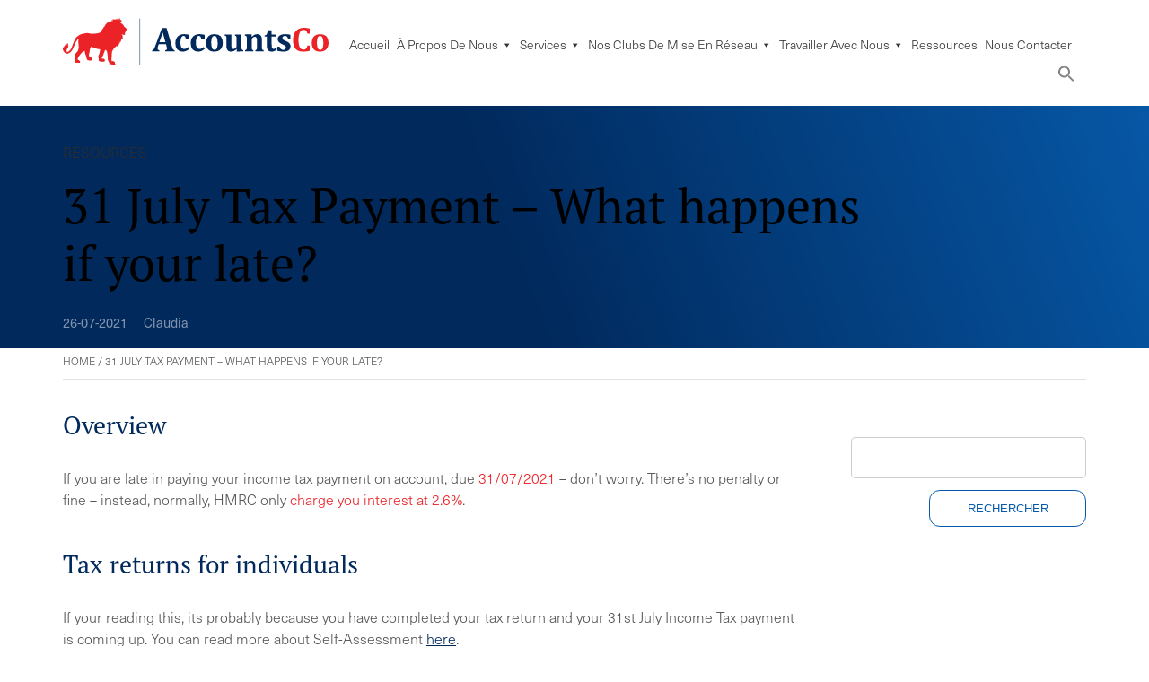

--- FILE ---
content_type: text/html; charset=UTF-8
request_url: https://accountsco.fr/resources/31-july-tax-payment-what-happens-if-your-late/
body_size: 12540
content:

<!DOCTYPE html>
<html lang="fr-FR">

    <head>
        <meta charset="UTF-8">
        <meta name="viewport" content="width=device-width, initial-scale=1.0, maximum-scale=1" />
        
        <meta name='robots' content='index, follow, max-image-preview:large, max-snippet:-1, max-video-preview:-1' />

	<!-- This site is optimized with the Yoast SEO plugin v26.7 - https://yoast.com/wordpress/plugins/seo/ -->
	<title>31 July Tax Payment – What happens if your late? - AccountsCo</title>
	<meta name="description" content="If you&#039;re late in paying your income tax payment, due 31/07/2021 - don’t worry. HMRC will charge interest (at 2.6%) but there&#039;s no penalty." />
	<link rel="canonical" href="https://accountsco.fr/resources/31-july-tax-payment-what-happens-if-your-late/" />
	<meta property="og:locale" content="fr_FR" />
	<meta property="og:type" content="article" />
	<meta property="og:title" content="31 July Tax Payment – What happens if your late? - AccountsCo" />
	<meta property="og:description" content="If you&#039;re late in paying your income tax payment, due 31/07/2021 - don’t worry. HMRC will charge interest (at 2.6%) but there&#039;s no penalty." />
	<meta property="og:url" content="https://accountsco.fr/resources/31-july-tax-payment-what-happens-if-your-late/" />
	<meta property="og:site_name" content="AccountsCo" />
	<meta property="article:publisher" content="https://www.facebook.com/AccountsCo/" />
	<meta property="article:modified_time" content="2021-11-02T12:29:25+00:00" />
	<meta name="twitter:card" content="summary_large_image" />
	<meta name="twitter:site" content="@accounts_co" />
	<meta name="twitter:label1" content="Durée de lecture estimée" />
	<meta name="twitter:data1" content="2 minutes" />
	<script type="application/ld+json" class="yoast-schema-graph">{"@context":"https://schema.org","@graph":[{"@type":"WebPage","@id":"https://accountsco.fr/resources/31-july-tax-payment-what-happens-if-your-late/","url":"https://accountsco.fr/resources/31-july-tax-payment-what-happens-if-your-late/","name":"31 July Tax Payment – What happens if your late? - AccountsCo","isPartOf":{"@id":"https://accountsco.fr/#website"},"datePublished":"2021-07-26T11:56:54+00:00","dateModified":"2021-11-02T12:29:25+00:00","description":"If you're late in paying your income tax payment, due 31/07/2021 - don’t worry. HMRC will charge interest (at 2.6%) but there's no penalty.","breadcrumb":{"@id":"https://accountsco.fr/resources/31-july-tax-payment-what-happens-if-your-late/#breadcrumb"},"inLanguage":"fr-FR","potentialAction":[{"@type":"ReadAction","target":["https://accountsco.fr/resources/31-july-tax-payment-what-happens-if-your-late/"]}]},{"@type":"BreadcrumbList","@id":"https://accountsco.fr/resources/31-july-tax-payment-what-happens-if-your-late/#breadcrumb","itemListElement":[{"@type":"ListItem","position":1,"name":"Home","item":"https://accountsco.fr/"},{"@type":"ListItem","position":2,"name":"31 July Tax Payment – What happens if your late?"}]},{"@type":"WebSite","@id":"https://accountsco.fr/#website","url":"https://accountsco.fr/","name":"AccountsCo","description":"","publisher":{"@id":"https://accountsco.fr/#organization"},"potentialAction":[{"@type":"SearchAction","target":{"@type":"EntryPoint","urlTemplate":"https://accountsco.fr/?s={search_term_string}"},"query-input":{"@type":"PropertyValueSpecification","valueRequired":true,"valueName":"search_term_string"}}],"inLanguage":"fr-FR"},{"@type":"Organization","@id":"https://accountsco.fr/#organization","name":"AccountsCo","url":"https://accountsco.fr/","logo":{"@type":"ImageObject","inLanguage":"fr-FR","@id":"https://accountsco.fr/#/schema/logo/image/","url":"https://accountsco.fr/wp-content/uploads/2019/10/Logo-linkedin.png","contentUrl":"https://accountsco.fr/wp-content/uploads/2019/10/Logo-linkedin.png","width":400,"height":400,"caption":"AccountsCo"},"image":{"@id":"https://accountsco.fr/#/schema/logo/image/"},"sameAs":["https://www.facebook.com/AccountsCo/","https://x.com/accounts_co","https://www.linkedin.com/company/accountsco/"]}]}</script>
	<!-- / Yoast SEO plugin. -->


<link rel="alternate" type="application/rss+xml" title="AccountsCo &raquo; 31 July Tax Payment – What happens if your late? Flux des commentaires" href="https://accountsco.fr/resources/31-july-tax-payment-what-happens-if-your-late/feed/" />
<link rel="alternate" title="oEmbed (JSON)" type="application/json+oembed" href="https://accountsco.fr/wp-json/oembed/1.0/embed?url=https%3A%2F%2Faccountsco.fr%2Fresources%2F31-july-tax-payment-what-happens-if-your-late%2F" />
<link rel="alternate" title="oEmbed (XML)" type="text/xml+oembed" href="https://accountsco.fr/wp-json/oembed/1.0/embed?url=https%3A%2F%2Faccountsco.fr%2Fresources%2F31-july-tax-payment-what-happens-if-your-late%2F&#038;format=xml" />
<style id='wp-img-auto-sizes-contain-inline-css' type='text/css'>
img:is([sizes=auto i],[sizes^="auto," i]){contain-intrinsic-size:3000px 1500px}
/*# sourceURL=wp-img-auto-sizes-contain-inline-css */
</style>
<link rel='stylesheet' id='eMember.style-css' href='https://accountsco.fr/wp-content/plugins/wp-eMember/css/eMember_style.css?ver=10.3.5' type='text/css' media='all' />
<link rel='stylesheet' id='jquery.fileuploader-css' href='https://accountsco.fr/wp-content/plugins/wp-eMember/css/jquery.fileuploader.css?ver=10.3.5' type='text/css' media='all' />
<link rel='stylesheet' id='validationEngine.jquery-css' href='https://accountsco.fr/wp-content/plugins/wp-eMember/css/validationEngine.jquery.css?ver=10.3.5' type='text/css' media='all' />
<link rel='stylesheet' id='wp-block-library-css' href='https://accountsco.fr/wp-includes/css/dist/block-library/style.min.css?ver=6.9' type='text/css' media='all' />
<style id='wp-block-library-inline-css' type='text/css'>
/*wp_block_styles_on_demand_placeholder:697286de6bd57*/
/*# sourceURL=wp-block-library-inline-css */
</style>
<style id='classic-theme-styles-inline-css' type='text/css'>
/*! This file is auto-generated */
.wp-block-button__link{color:#fff;background-color:#32373c;border-radius:9999px;box-shadow:none;text-decoration:none;padding:calc(.667em + 2px) calc(1.333em + 2px);font-size:1.125em}.wp-block-file__button{background:#32373c;color:#fff;text-decoration:none}
/*# sourceURL=/wp-includes/css/classic-themes.min.css */
</style>
<link rel='stylesheet' id='wp-components-css' href='https://accountsco.fr/wp-includes/css/dist/components/style.min.css?ver=6.9' type='text/css' media='all' />
<link rel='stylesheet' id='wp-preferences-css' href='https://accountsco.fr/wp-includes/css/dist/preferences/style.min.css?ver=6.9' type='text/css' media='all' />
<link rel='stylesheet' id='wp-block-editor-css' href='https://accountsco.fr/wp-includes/css/dist/block-editor/style.min.css?ver=6.9' type='text/css' media='all' />
<link rel='stylesheet' id='wp-reusable-blocks-css' href='https://accountsco.fr/wp-includes/css/dist/reusable-blocks/style.min.css?ver=6.9' type='text/css' media='all' />
<link rel='stylesheet' id='wp-patterns-css' href='https://accountsco.fr/wp-includes/css/dist/patterns/style.min.css?ver=6.9' type='text/css' media='all' />
<link rel='stylesheet' id='wp-editor-css' href='https://accountsco.fr/wp-includes/css/dist/editor/style.min.css?ver=6.9' type='text/css' media='all' />
<link rel='stylesheet' id='wpseed_container-cgb-style-css-css' href='https://accountsco.fr/wp-content/plugins/wpseed-container-block/dist/blocks.style.build.css?ver=6.9' type='text/css' media='all' />
<link rel='stylesheet' id='pb-accordion-blocks-style-css' href='https://accountsco.fr/wp-content/plugins/accordion-blocks/build/index.css?ver=1.5.0' type='text/css' media='all' />
<link rel='stylesheet' id='cpsh-shortcodes-css' href='https://accountsco.fr/wp-content/plugins/column-shortcodes//assets/css/shortcodes.css?ver=1.0.1' type='text/css' media='all' />
<link rel='stylesheet' id='contact-form-7-css' href='https://accountsco.fr/wp-content/plugins/contact-form-7/includes/css/styles.css?ver=6.1.4' type='text/css' media='all' />
<link rel='stylesheet' id='wpcf7-redirect-script-frontend-css' href='https://accountsco.fr/wp-content/plugins/wpcf7-redirect/build/assets/frontend-script.css?ver=2c532d7e2be36f6af233' type='text/css' media='all' />
<link rel='stylesheet' id='ivory-search-styles-css' href='https://accountsco.fr/wp-content/plugins/add-search-to-menu/public/css/ivory-search.min.css?ver=5.5.13' type='text/css' media='all' />
<link rel='stylesheet' id='megamenu-css' href='https://accountsco.fr/wp-content/uploads/maxmegamenu/style_fr.css?ver=85b1f2' type='text/css' media='all' />
<link rel='stylesheet' id='dashicons-css' href='https://accountsco.fr/wp-includes/css/dashicons.min.css?ver=6.9' type='text/css' media='all' />
<link rel='stylesheet' id='admin-style-style-css' href='https://accountsco.fr/wp-content/themes/accountsco/admin-style.css?ver=1765191459' type='text/css' media='all' />
<link rel='stylesheet' id='style-style-css' href='https://accountsco.fr/wp-content/themes/accountsco/style.css?ver=1765191459' type='text/css' media='all' />
<link rel='stylesheet' id='dummy-style-css' href='https://accountsco.fr/wp-content/themes/accountsco/dummy.css?ver=1765191459' type='text/css' media='all' />
<link rel='stylesheet' id='customstyle-css' href='https://accountsco.fr/wp-content/themes/accountsco/style.css?ver=6.9' type='text/css' media='all' />
<script type="text/javascript" src="https://accountsco.fr/wp-includes/js/jquery/jquery.min.js?ver=3.7.1" id="jquery-core-js"></script>
<script type="text/javascript" src="https://accountsco.fr/wp-includes/js/jquery/jquery-migrate.min.js?ver=3.4.1" id="jquery-migrate-js"></script>
<script type="text/javascript" src="https://accountsco.fr/wp-content/plugins/wp-eMember/js/jquery.fileuploader.js?ver=10.3.5" id="jquery.fileuploader-js"></script>
<script type="text/javascript" src="https://accountsco.fr/wp-content/plugins/wp-eMember/js/jquery.validationEngine.js?ver=10.3.5" id="jquery.validationEngine-js"></script>
<script type="text/javascript" src="https://accountsco.fr/wp-content/plugins/wp-eMember/js/jquery.libs.js?ver=10.3.5" id="jquery.libs-js"></script>
<script type="text/javascript" id="wpml-xdomain-data-js-extra">
/* <![CDATA[ */
var wpml_xdomain_data = {"css_selector":"wpml-ls-item","ajax_url":"https://accountsco.fr/wp-admin/admin-ajax.php","current_lang":"fr","_nonce":"7320f34381"};
//# sourceURL=wpml-xdomain-data-js-extra
/* ]]> */
</script>
<script type="text/javascript" src="https://accountsco.fr/wp-content/plugins/sitepress-multilingual-cms/res/js/xdomain-data.js?ver=486900" id="wpml-xdomain-data-js" defer="defer" data-wp-strategy="defer"></script>
<link rel="https://api.w.org/" href="https://accountsco.fr/wp-json/" /><link rel="alternate" title="JSON" type="application/json" href="https://accountsco.fr/wp-json/wp/v2/resources/6532" /><link rel="EditURI" type="application/rsd+xml" title="RSD" href="https://accountsco.fr/xmlrpc.php?rsd" />
<meta name="generator" content="WordPress 6.9" />
<link rel='shortlink' href='https://accountsco.fr/?p=6532' />
<meta name="generator" content="WPML ver:4.8.6 stt:66,59,69,37,1,4,13,19,27,75,70,71,74,72,67,73,76,68,2;" />

<!-- WP eMember plugin v10.3.5 - http://www.tipsandtricks-hq.com/wordpress-emember-easy-to-use-wordpress-membership-plugin-1706 -->
<script type="text/javascript">
    /* <![CDATA[ */
    jQuery(document).ready(function($) {
            //fancy login start//
            $('#emem_ui_close').click(function(e) {
                $(this).parent().hide('slow');
                $('#marker').html("");
            });
            $('.emember_fancy_login_link').click(
                    function(e) {
                        var targetId = $(e.target).addClass('emember_activeLink').attr('id');
                        var alreadyOpened = $('#marker');
                        var menu = $('#emember_signin_menu');
                        var offset = $(e.target).offset();
                        if (!alreadyOpened.html()) {
                            alreadyOpened.html(targetId);
                            menu.css({'left': offset.left + 'px', 'top': (offset.top + 20) + 'px'}).show('slow');
                        }
                        else if (targetId != alreadyOpened.html()) {
                            alreadyOpened.html(targetId);
                            menu.hide().css({'left': offset.left + 'px', 'top': (offset.top + 20) + 'px'}).show('slow');
                        } else if (targetId == alreadyOpened.html()) {
                            $(e.target).removeClass('emember_activeLink');
                            alreadyOpened.html("");
                            menu.hide('slow');
                        }
                    }
            );
            $('#emember_fancy_login_form').submit(function() {
                var msg = "Please" + " wait ...";
                $('#emember_fancy_log_msg').css('color', 'black').html(msg + '<br/>');
                $.post('https://accountsco.fr/wp-admin/admin-ajax.php', $(this).serialize(), function(result) {
                    if (result.status) {
                        var redirect = '';
                        if (redirect) {
                            var url = get_redirect_url(result.redirect);
                            window.location.href = url;
                        } else {
                            window.location.reload();
                        }
                    }
                    else {
                        $('#emember_fancy_log_msg').css('color', 'red').html(result.msg + '<br/>');
                    }
                }, 'json');
                return false;
            });
            //fancy login end//
        function get_redirect_url($redirects) {
            var $after_login_page = '/resources-blogs/';
            if ($redirects.own)
                return $redirects.own;
            if ($redirects.level)
                return $redirects.level;
            if ($after_login_page)
                return $after_login_page;
            return '';
        }
    });
    /* ]]> */
</script>
        <script type="text/javascript">
            jQuery(document).ready(function($) {
                $('#respond').html("Please <a href=\"https://accountsco.co.uk/member-login/\">Login</a> to post a comment");
            });
        </script>
        <style type="text/css">.recentcomments a{display:inline !important;padding:0 !important;margin:0 !important;}</style><style type="text/css">/** Mega Menu CSS: fs **/</style>
<style type="text/css" media="screen">.is-menu path.search-icon-path { fill: #848484;}body .popup-search-close:after, body .search-close:after { border-color: #848484;}body .popup-search-close:before, body .search-close:before { border-color: #848484;}</style>                <!-- Google Tag Manager -->
                <script>(function(w,d,s,l,i){w[l]=w[l]||[];w[l].push({'gtm.start':
                new Date().getTime(),event:'gtm.js'});var f=d.getElementsByTagName(s)[0],
                j=d.createElement(s),dl=l!='dataLayer'?'&l='+l:'';j.async=true;j.src=
                'https://www.googletagmanager.com/gtm.js?id='+i+dl;f.parentNode.insertBefore(j,f);
                })(window,document,'script','dataLayer','GTM-MC6H8S6');</script>
                <!-- End Google Tag Manager -->
                <link rel="stylesheet" href="https://use.typekit.net/fkj0tcu.css">
		<link rel="stylesheet" type="text/css" href="//cdn.jsdelivr.net/npm/slick-carousel@1.8.1/slick/slick.css"/>
    </head>

    
    <body class="wp-singular resources-template-default single single-resources postid-6532 single-format-standard wp-theme-accountsco custom_otherpage accountsco mega-menu-main">
        <!-- Google Tag Manager (noscript) -->
        <noscript><iframe src="https://www.googletagmanager.com/ns.html?id=GTM-MC6H8S6"
        height="0" width="0" style="display:none;visibility:hidden"></iframe></noscript>
        <!-- End Google Tag Manager (noscript) -->
        <header>
            <div class="innerheader">
                <div class="topsideHead">
                    <a href="/" class="logo">
                        <img src="/wp-content/themes/accountsco/images/AccountsCo_Logo.svg" alt="AccountsCo" />
                    </a>
                    <a class="toggle-menu" href="#nogo"></a>
                    <div style="clear:both;"></div>
                </div>
                <div class="bottomsideHead">
                    <div id="mega-menu-wrap-main" class="mega-menu-wrap"><div class="mega-menu-toggle"><div class="mega-toggle-blocks-left"><div class='mega-toggle-block mega-menu-toggle-animated-block mega-toggle-block-1' id='mega-toggle-block-1'><button aria-label="" class="mega-toggle-animated mega-toggle-animated-slider" type="button" aria-expanded="false">
                  <span class="mega-toggle-animated-box">
                    <span class="mega-toggle-animated-inner"></span>
                  </span>
                </button></div></div><div class="mega-toggle-blocks-center"></div><div class="mega-toggle-blocks-right"></div></div><ul id="mega-menu-main" class="mega-menu max-mega-menu mega-menu-horizontal mega-no-js" data-event="hover_intent" data-effect="fade_up" data-effect-speed="200" data-effect-mobile="disabled" data-effect-speed-mobile="0" data-mobile-force-width="body" data-second-click="go" data-document-click="collapse" data-vertical-behaviour="accordion" data-breakpoint="1140" data-unbind="true" data-mobile-state="collapse_all" data-mobile-direction="vertical" data-hover-intent-timeout="300" data-hover-intent-interval="100"><li class="mega-menu-item mega-menu-item-type-post_type mega-menu-item-object-page mega-menu-item-home mega-align-bottom-left mega-menu-flyout mega-menu-item-3928" id="mega-menu-item-3928"><a class="mega-menu-link" href="https://accountsco.fr/" tabindex="0">Accueil</a></li><li class="mega-menu-item mega-menu-item-type-post_type mega-menu-item-object-page mega-menu-item-has-children mega-align-bottom-left mega-menu-flyout mega-menu-item-3929" id="mega-menu-item-3929"><a class="mega-menu-link" href="https://accountsco.fr/a-propos-de-nous/" aria-expanded="false" tabindex="0">À Propos De Nous<span class="mega-indicator" aria-hidden="true"></span></a>
<ul class="mega-sub-menu">
<li class="mega-menu-item mega-menu-item-type-post_type mega-menu-item-object-page mega-menu-item-3930" id="mega-menu-item-3930"><a class="mega-menu-link" href="https://accountsco.fr/a-propos-de-nous/rencontrer-lequipe/">Rencontrer L’équipe</a></li><li class="mega-menu-item mega-menu-item-type-post_type mega-menu-item-object-page mega-menu-item-4004" id="mega-menu-item-4004"><a class="mega-menu-link" href="https://accountsco.fr/a-propos-de-nous/nos-references/">Nos Références</a></li></ul>
</li><li class="mega-menu-item mega-menu-item-type-post_type mega-menu-item-object-page mega-menu-item-has-children mega-align-bottom-left mega-menu-flyout mega-menu-item-4005" id="mega-menu-item-4005"><a class="mega-menu-link" href="https://accountsco.fr/services/" aria-expanded="false" tabindex="0">Services<span class="mega-indicator" aria-hidden="true"></span></a>
<ul class="mega-sub-menu">
<li class="mega-menu-item mega-menu-item-type-post_type mega-menu-item-object-page mega-menu-item-4006" id="mega-menu-item-4006"><a class="mega-menu-link" href="https://accountsco.fr/services/comptabilite-fiscalite-et-conformite/">Comptabilité, Fiscalité Et Conformité</a></li><li class="mega-menu-item mega-menu-item-type-post_type mega-menu-item-object-page mega-menu-item-4007" id="mega-menu-item-4007"><a class="mega-menu-link" href="https://accountsco.fr/services/conseils-fiscaux-personnalises/">Conseils Fiscaux Personnalisés</a></li><li class="mega-menu-item mega-menu-item-type-post_type mega-menu-item-object-page mega-menu-item-4008" id="mega-menu-item-4008"><a class="mega-menu-link" href="https://accountsco.fr/services/paie/">Paie</a></li><li class="mega-menu-item mega-menu-item-type-post_type mega-menu-item-object-page mega-menu-item-4009" id="mega-menu-item-4009"><a class="mega-menu-link" href="https://accountsco.fr/services/audit-et-assurance/">Audit Et Assurance</a></li><li class="mega-menu-item mega-menu-item-type-post_type mega-menu-item-object-page mega-menu-item-4010" id="mega-menu-item-4010"><a class="mega-menu-link" href="https://accountsco.fr/services/services-daide-au-demarrage/">Services D’aide Au Démarrage</a></li><li class="mega-menu-item mega-menu-item-type-post_type mega-menu-item-object-page mega-menu-item-4011" id="mega-menu-item-4011"><a class="mega-menu-link" href="https://accountsco.fr/services/reglementation-et-procedures-douanieres/">Réglementation Et Procédures Douanières</a></li><li class="mega-menu-item mega-menu-item-type-post_type mega-menu-item-object-page mega-menu-item-4012" id="mega-menu-item-4012"><a class="mega-menu-link" href="https://accountsco.fr/services/juridiques/">Juridiques</a></li><li class="mega-menu-item mega-menu-item-type-post_type mega-menu-item-object-page mega-menu-item-4013" id="mega-menu-item-4013"><a class="mega-menu-link" href="https://accountsco.fr/services/visa-et-immigration/">Visa et Immigration</a></li><li class="mega-menu-item mega-menu-item-type-post_type mega-menu-item-object-page mega-menu-item-4014" id="mega-menu-item-4014"><a class="mega-menu-link" href="https://accountsco.fr/services/recrutement-et-rh/">Recrutement et RH</a></li><li class="mega-menu-item mega-menu-item-type-post_type mega-menu-item-object-page mega-menu-item-4015" id="mega-menu-item-4015"><a class="mega-menu-link" href="https://accountsco.fr/services/vente-et-commercialisation/">Vente et Commercialisation</a></li><li class="mega-menu-item mega-menu-item-type-post_type mega-menu-item-object-page mega-menu-item-4016" id="mega-menu-item-4016"><a class="mega-menu-link" href="https://accountsco.fr/services/logiciels-et-assistance/">Logiciels et Assistance</a></li><li class="mega-menu-item mega-menu-item-type-post_type mega-menu-item-object-page mega-menu-item-4017" id="mega-menu-item-4017"><a class="mega-menu-link" href="https://accountsco.fr/services/delocalisation/">Délocalisation</a></li></ul>
</li><li class="mega-menu-item mega-menu-item-type-post_type mega-menu-item-object-page mega-menu-item-has-children mega-align-bottom-left mega-menu-flyout mega-menu-item-4018" id="mega-menu-item-4018"><a class="mega-menu-link" href="https://accountsco.fr/nos-clubs-de-mise-en-reseau/" aria-expanded="false" tabindex="0">Nos Clubs De Mise En Réseau<span class="mega-indicator" aria-hidden="true"></span></a>
<ul class="mega-sub-menu">
<li class="mega-menu-item mega-menu-item-type-post_type mega-menu-item-object-page mega-menu-item-4083" id="mega-menu-item-4083"><a class="mega-menu-link" href="https://accountsco.fr/nos-clubs-de-mise-en-reseau/ceo-club/">CEO Club</a></li><li class="mega-menu-item mega-menu-item-type-post_type mega-menu-item-object-page mega-menu-item-4084" id="mega-menu-item-4084"><a class="mega-menu-link" href="https://accountsco.fr/nos-clubs-de-mise-en-reseau/angel-investors-club/">Angel Investors Club</a></li><li class="mega-menu-item mega-menu-item-type-post_type mega-menu-item-object-page mega-menu-item-4085" id="mega-menu-item-4085"><a class="mega-menu-link" href="https://accountsco.fr/nos-clubs-de-mise-en-reseau/young-entrepreneurs-club/">Young Entrepreneurs Club</a></li></ul>
</li><li class="mega-menu-item mega-menu-item-type-post_type mega-menu-item-object-page mega-menu-item-has-children mega-align-bottom-left mega-menu-flyout mega-menu-item-4086" id="mega-menu-item-4086"><a class="mega-menu-link" href="https://accountsco.fr/travailler-avec-nous/" aria-expanded="false" tabindex="0">Travailler avec nous<span class="mega-indicator" aria-hidden="true"></span></a>
<ul class="mega-sub-menu">
<li class="mega-menu-item mega-menu-item-type-post_type mega-menu-item-object-page mega-menu-item-4087" id="mega-menu-item-4087"><a class="mega-menu-link" href="https://accountsco.fr/travailler-avec-nous/partenaires/">Partenaires</a></li><li class="mega-menu-item mega-menu-item-type-post_type mega-menu-item-object-page mega-menu-item-4088" id="mega-menu-item-4088"><a class="mega-menu-link" href="https://accountsco.fr/travailler-avec-nous/employes/">Employés</a></li></ul>
</li><li class="mega-menu-item mega-menu-item-type-post_type mega-menu-item-object-page mega-align-bottom-left mega-menu-flyout mega-menu-item-4089" id="mega-menu-item-4089"><a class="mega-menu-link" href="https://accountsco.fr/ressources/" tabindex="0">Ressources</a></li><li class="mega-menu-item mega-menu-item-type-post_type mega-menu-item-object-page mega-align-bottom-left mega-menu-flyout mega-menu-item-4090" id="mega-menu-item-4090"><a class="mega-menu-link" href="https://accountsco.fr/contact-us/" tabindex="0">Nous Contacter</a></li><li class=" astm-search-menu is-menu is-dropdown menu-item"><a href="#" role="button" aria-label="Search Icon Link"><svg width="20" height="20" class="search-icon" role="img" viewBox="2 9 20 5" focusable="false" aria-label="Search">
						<path class="search-icon-path" d="M15.5 14h-.79l-.28-.27C15.41 12.59 16 11.11 16 9.5 16 5.91 13.09 3 9.5 3S3 5.91 3 9.5 5.91 16 9.5 16c1.61 0 3.09-.59 4.23-1.57l.27.28v.79l5 4.99L20.49 19l-4.99-5zm-6 0C7.01 14 5 11.99 5 9.5S7.01 5 9.5 5 14 7.01 14 9.5 11.99 14 9.5 14z"></path></svg></a><form  class="is-search-form is-form-style is-form-style-3 is-form-id-0 " action="https://accountsco.fr/" method="get" role="search" ><label for="is-search-input-0"><span class="is-screen-reader-text">Search for:</span><input  type="search" id="is-search-input-0" name="s" value="" class="is-search-input" placeholder="Search here..." autocomplete=off /></label><button type="submit" class="is-search-submit"><span class="is-screen-reader-text">Search Button</span><span class="is-search-icon"><svg focusable="false" aria-label="Search" xmlns="http://www.w3.org/2000/svg" viewBox="0 0 24 24" width="24px"><path d="M15.5 14h-.79l-.28-.27C15.41 12.59 16 11.11 16 9.5 16 5.91 13.09 3 9.5 3S3 5.91 3 9.5 5.91 16 9.5 16c1.61 0 3.09-.59 4.23-1.57l.27.28v.79l5 4.99L20.49 19l-4.99-5zm-6 0C7.01 14 5 11.99 5 9.5S7.01 5 9.5 5 14 7.01 14 9.5 11.99 14 9.5 14z"></path></svg></span></button></form><div class="search-close"></div></li></ul></div>
                    				                </div>
            </div>
            <!-- <div class="menu-panel">
            <div id="mega-menu-wrap-main" class="mega-menu-wrap"><div class="mega-menu-toggle"><div class="mega-toggle-blocks-left"><div class='mega-toggle-block mega-menu-toggle-animated-block mega-toggle-block-1' id='mega-toggle-block-1'><button aria-label="" class="mega-toggle-animated mega-toggle-animated-slider" type="button" aria-expanded="false">
                  <span class="mega-toggle-animated-box">
                    <span class="mega-toggle-animated-inner"></span>
                  </span>
                </button></div></div><div class="mega-toggle-blocks-center"></div><div class="mega-toggle-blocks-right"></div></div><ul id="mega-menu-main" class="mega-menu max-mega-menu mega-menu-horizontal mega-no-js" data-event="hover_intent" data-effect="fade_up" data-effect-speed="200" data-effect-mobile="disabled" data-effect-speed-mobile="0" data-mobile-force-width="body" data-second-click="go" data-document-click="collapse" data-vertical-behaviour="accordion" data-breakpoint="1140" data-unbind="true" data-mobile-state="collapse_all" data-mobile-direction="vertical" data-hover-intent-timeout="300" data-hover-intent-interval="100"><li class="mega-menu-item mega-menu-item-type-post_type mega-menu-item-object-page mega-menu-item-home mega-align-bottom-left mega-menu-flyout mega-menu-item-3928" id="mega-menu-item-3928"><a class="mega-menu-link" href="https://accountsco.fr/" tabindex="0">Accueil</a></li><li class="mega-menu-item mega-menu-item-type-post_type mega-menu-item-object-page mega-menu-item-has-children mega-align-bottom-left mega-menu-flyout mega-menu-item-3929" id="mega-menu-item-3929"><a class="mega-menu-link" href="https://accountsco.fr/a-propos-de-nous/" aria-expanded="false" tabindex="0">À Propos De Nous<span class="mega-indicator" aria-hidden="true"></span></a>
<ul class="mega-sub-menu">
<li class="mega-menu-item mega-menu-item-type-post_type mega-menu-item-object-page mega-menu-item-3930" id="mega-menu-item-3930"><a class="mega-menu-link" href="https://accountsco.fr/a-propos-de-nous/rencontrer-lequipe/">Rencontrer L’équipe</a></li><li class="mega-menu-item mega-menu-item-type-post_type mega-menu-item-object-page mega-menu-item-4004" id="mega-menu-item-4004"><a class="mega-menu-link" href="https://accountsco.fr/a-propos-de-nous/nos-references/">Nos Références</a></li></ul>
</li><li class="mega-menu-item mega-menu-item-type-post_type mega-menu-item-object-page mega-menu-item-has-children mega-align-bottom-left mega-menu-flyout mega-menu-item-4005" id="mega-menu-item-4005"><a class="mega-menu-link" href="https://accountsco.fr/services/" aria-expanded="false" tabindex="0">Services<span class="mega-indicator" aria-hidden="true"></span></a>
<ul class="mega-sub-menu">
<li class="mega-menu-item mega-menu-item-type-post_type mega-menu-item-object-page mega-menu-item-4006" id="mega-menu-item-4006"><a class="mega-menu-link" href="https://accountsco.fr/services/comptabilite-fiscalite-et-conformite/">Comptabilité, Fiscalité Et Conformité</a></li><li class="mega-menu-item mega-menu-item-type-post_type mega-menu-item-object-page mega-menu-item-4007" id="mega-menu-item-4007"><a class="mega-menu-link" href="https://accountsco.fr/services/conseils-fiscaux-personnalises/">Conseils Fiscaux Personnalisés</a></li><li class="mega-menu-item mega-menu-item-type-post_type mega-menu-item-object-page mega-menu-item-4008" id="mega-menu-item-4008"><a class="mega-menu-link" href="https://accountsco.fr/services/paie/">Paie</a></li><li class="mega-menu-item mega-menu-item-type-post_type mega-menu-item-object-page mega-menu-item-4009" id="mega-menu-item-4009"><a class="mega-menu-link" href="https://accountsco.fr/services/audit-et-assurance/">Audit Et Assurance</a></li><li class="mega-menu-item mega-menu-item-type-post_type mega-menu-item-object-page mega-menu-item-4010" id="mega-menu-item-4010"><a class="mega-menu-link" href="https://accountsco.fr/services/services-daide-au-demarrage/">Services D’aide Au Démarrage</a></li><li class="mega-menu-item mega-menu-item-type-post_type mega-menu-item-object-page mega-menu-item-4011" id="mega-menu-item-4011"><a class="mega-menu-link" href="https://accountsco.fr/services/reglementation-et-procedures-douanieres/">Réglementation Et Procédures Douanières</a></li><li class="mega-menu-item mega-menu-item-type-post_type mega-menu-item-object-page mega-menu-item-4012" id="mega-menu-item-4012"><a class="mega-menu-link" href="https://accountsco.fr/services/juridiques/">Juridiques</a></li><li class="mega-menu-item mega-menu-item-type-post_type mega-menu-item-object-page mega-menu-item-4013" id="mega-menu-item-4013"><a class="mega-menu-link" href="https://accountsco.fr/services/visa-et-immigration/">Visa et Immigration</a></li><li class="mega-menu-item mega-menu-item-type-post_type mega-menu-item-object-page mega-menu-item-4014" id="mega-menu-item-4014"><a class="mega-menu-link" href="https://accountsco.fr/services/recrutement-et-rh/">Recrutement et RH</a></li><li class="mega-menu-item mega-menu-item-type-post_type mega-menu-item-object-page mega-menu-item-4015" id="mega-menu-item-4015"><a class="mega-menu-link" href="https://accountsco.fr/services/vente-et-commercialisation/">Vente et Commercialisation</a></li><li class="mega-menu-item mega-menu-item-type-post_type mega-menu-item-object-page mega-menu-item-4016" id="mega-menu-item-4016"><a class="mega-menu-link" href="https://accountsco.fr/services/logiciels-et-assistance/">Logiciels et Assistance</a></li><li class="mega-menu-item mega-menu-item-type-post_type mega-menu-item-object-page mega-menu-item-4017" id="mega-menu-item-4017"><a class="mega-menu-link" href="https://accountsco.fr/services/delocalisation/">Délocalisation</a></li></ul>
</li><li class="mega-menu-item mega-menu-item-type-post_type mega-menu-item-object-page mega-menu-item-has-children mega-align-bottom-left mega-menu-flyout mega-menu-item-4018" id="mega-menu-item-4018"><a class="mega-menu-link" href="https://accountsco.fr/nos-clubs-de-mise-en-reseau/" aria-expanded="false" tabindex="0">Nos Clubs De Mise En Réseau<span class="mega-indicator" aria-hidden="true"></span></a>
<ul class="mega-sub-menu">
<li class="mega-menu-item mega-menu-item-type-post_type mega-menu-item-object-page mega-menu-item-4083" id="mega-menu-item-4083"><a class="mega-menu-link" href="https://accountsco.fr/nos-clubs-de-mise-en-reseau/ceo-club/">CEO Club</a></li><li class="mega-menu-item mega-menu-item-type-post_type mega-menu-item-object-page mega-menu-item-4084" id="mega-menu-item-4084"><a class="mega-menu-link" href="https://accountsco.fr/nos-clubs-de-mise-en-reseau/angel-investors-club/">Angel Investors Club</a></li><li class="mega-menu-item mega-menu-item-type-post_type mega-menu-item-object-page mega-menu-item-4085" id="mega-menu-item-4085"><a class="mega-menu-link" href="https://accountsco.fr/nos-clubs-de-mise-en-reseau/young-entrepreneurs-club/">Young Entrepreneurs Club</a></li></ul>
</li><li class="mega-menu-item mega-menu-item-type-post_type mega-menu-item-object-page mega-menu-item-has-children mega-align-bottom-left mega-menu-flyout mega-menu-item-4086" id="mega-menu-item-4086"><a class="mega-menu-link" href="https://accountsco.fr/travailler-avec-nous/" aria-expanded="false" tabindex="0">Travailler avec nous<span class="mega-indicator" aria-hidden="true"></span></a>
<ul class="mega-sub-menu">
<li class="mega-menu-item mega-menu-item-type-post_type mega-menu-item-object-page mega-menu-item-4087" id="mega-menu-item-4087"><a class="mega-menu-link" href="https://accountsco.fr/travailler-avec-nous/partenaires/">Partenaires</a></li><li class="mega-menu-item mega-menu-item-type-post_type mega-menu-item-object-page mega-menu-item-4088" id="mega-menu-item-4088"><a class="mega-menu-link" href="https://accountsco.fr/travailler-avec-nous/employes/">Employés</a></li></ul>
</li><li class="mega-menu-item mega-menu-item-type-post_type mega-menu-item-object-page mega-align-bottom-left mega-menu-flyout mega-menu-item-4089" id="mega-menu-item-4089"><a class="mega-menu-link" href="https://accountsco.fr/ressources/" tabindex="0">Ressources</a></li><li class="mega-menu-item mega-menu-item-type-post_type mega-menu-item-object-page mega-align-bottom-left mega-menu-flyout mega-menu-item-4090" id="mega-menu-item-4090"><a class="mega-menu-link" href="https://accountsco.fr/contact-us/" tabindex="0">Nous Contacter</a></li><li class=" astm-search-menu is-menu is-dropdown menu-item"><a href="#" role="button" aria-label="Search Icon Link"><svg width="20" height="20" class="search-icon" role="img" viewBox="2 9 20 5" focusable="false" aria-label="Search">
						<path class="search-icon-path" d="M15.5 14h-.79l-.28-.27C15.41 12.59 16 11.11 16 9.5 16 5.91 13.09 3 9.5 3S3 5.91 3 9.5 5.91 16 9.5 16c1.61 0 3.09-.59 4.23-1.57l.27.28v.79l5 4.99L20.49 19l-4.99-5zm-6 0C7.01 14 5 11.99 5 9.5S7.01 5 9.5 5 14 7.01 14 9.5 11.99 14 9.5 14z"></path></svg></a><form  class="is-search-form is-form-style is-form-style-3 is-form-id-0 " action="https://accountsco.fr/" method="get" role="search" ><label for="is-search-input-0"><span class="is-screen-reader-text">Search for:</span><input  type="search" id="is-search-input-0" name="s" value="" class="is-search-input" placeholder="Search here..." autocomplete=off /></label><button type="submit" class="is-search-submit"><span class="is-screen-reader-text">Search Button</span><span class="is-search-icon"><svg focusable="false" aria-label="Search" xmlns="http://www.w3.org/2000/svg" viewBox="0 0 24 24" width="24px"><path d="M15.5 14h-.79l-.28-.27C15.41 12.59 16 11.11 16 9.5 16 5.91 13.09 3 9.5 3S3 5.91 3 9.5 5.91 16 9.5 16c1.61 0 3.09-.59 4.23-1.57l.27.28v.79l5 4.99L20.49 19l-4.99-5zm-6 0C7.01 14 5 11.99 5 9.5S7.01 5 9.5 5 14 7.01 14 9.5 11.99 14 9.5 14z"></path></svg></span></button></form><div class="search-close"></div></li></ul></div>            <div class="menu-services-menu-french-container"><ul id="menu-services-menu-french" class="menu"><li id="menu-item-4019" class="menu-item menu-item-type-post_type menu-item-object-page menu-item-4019"><a href="https://accountsco.fr/services/comptabilite-fiscalite-et-conformite/">Comptabilité, Fiscalité Et Conformité</a></li>
<li id="menu-item-4020" class="menu-item menu-item-type-post_type menu-item-object-page menu-item-4020"><a href="https://accountsco.fr/services/audit-et-assurance/">Audit Et Assurance</a></li>
<li id="menu-item-4021" class="menu-item menu-item-type-post_type menu-item-object-page menu-item-4021"><a href="https://accountsco.fr/services/reglementation-et-procedures-douanieres/">Réglementation Et Procédures Douanières</a></li>
<li id="menu-item-4022" class="menu-item menu-item-type-post_type menu-item-object-page menu-item-4022"><a href="https://accountsco.fr/services/paie/">Paie</a></li>
<li id="menu-item-4023" class="menu-item menu-item-type-post_type menu-item-object-page menu-item-4023"><a href="https://accountsco.fr/services/conseils-fiscaux-personnalises/">Conseils Fiscaux Personnalisés</a></li>
<li id="menu-item-4024" class="menu-item menu-item-type-post_type menu-item-object-page menu-item-4024"><a href="https://accountsco.fr/services/services-daide-au-demarrage/">Services D&rsquo;aide Au Démarrage</a></li>
<li id="menu-item-4025" class="menu-item menu-item-type-post_type menu-item-object-page menu-item-4025"><a href="https://accountsco.fr/services/juridiques/">Juridiques</a></li>
<li id="menu-item-4026" class="menu-item menu-item-type-post_type menu-item-object-page menu-item-4026"><a href="https://accountsco.fr/services/recrutement-et-rh/">Recrutement et RH</a></li>
<li id="menu-item-4027" class="menu-item menu-item-type-post_type menu-item-object-page menu-item-4027"><a href="https://accountsco.fr/services/delocalisation/">Délocalisation</a></li>
<li id="menu-item-4028" class="menu-item menu-item-type-post_type menu-item-object-page menu-item-4028"><a href="https://accountsco.fr/services/vente-et-commercialisation/">Vente et Commercialisation</a></li>
<li id="menu-item-4029" class="menu-item menu-item-type-post_type menu-item-object-page menu-item-4029"><a href="https://accountsco.fr/services/logiciels-et-assistance/">Logiciels et Assistance</a></li>
<li id="menu-item-4030" class="menu-item menu-item-type-post_type menu-item-object-page menu-item-4030"><a href="https://accountsco.fr/services/visa-et-immigration/">Visa et Immigration</a></li>
</ul></div>            </div> -->
        </header>
        <main class="content-area">
            <div class="container">
<div class="wp-block-cover smallerHeader" style="background-image:url(/wp-content/uploads/2019/09/blueheader.jpg)">
    <div class="wp-block-cover__inner-container">
        <h4>RESOURCES</h4>
        <h1>31 July Tax Payment – What happens if your late?</h1>
        <p></p>
        <span style="margin-right:1em; opacity:0.5; font-size:0.9em;" class="postDate">26-07-2021</span>
        <span style="opacity:0.5; font-size:0.9em;" class="postDate">Claudia</span>
    </div>
</div>
<p id="breadcrumbs"><span><span><a href="https://accountsco.fr/">Home</a></span> / <span class="breadcrumb_last" aria-current="page">31 July Tax Payment – What happens if your late?</span></span></p><div class="content">
    <div class="leftInner">
    
<h2 class="wp-block-heading">Overview&nbsp;</h2>



<p>If you are late in paying your income tax payment on account, due <span style="color:#EB2226" class="color">31/07/2021</span> &#8211; don’t worry. There&rsquo;s no penalty or fine &#8211; instead, normally, HMRC only <span style="color:#EB2226" class="color">charge you interest at 2.6%</span>.&nbsp;</p>



<h2 class="wp-block-heading">Tax returns for individuals&nbsp;</h2>



<p>If your reading this, its probably because you have completed your tax return and your 31st July Income Tax payment is coming up. You can read more about Self-Assessment&nbsp;<a href="https://www.gov.uk/self-assessment-tax-returns" target="_blank" rel="noreferrer noopener">here</a>.&nbsp;</p>



<h3 class="wp-block-heading">Income Tax Payments</h3>



<p>Tax is paid in three stages: There are two payments on Account (POA) and a third balancing payment. Consider for the tax year ending 5th April 2021</p>



<ul class="wp-block-list"><li><span style="color:#EB2226" class="color">The first &lsquo;payment on account&rsquo; is due on 31<sup>&nbsp;</sup>January 2021</span><span style="color:#01295C" class="color"> </span>and is the first half of the tax that HMRC thinks is due for the tax year ending 5th April 2020&nbsp;&nbsp;</li><li><span style="color:#EB2226" class="color">The second &lsquo;payment on account&rsquo; is due six months later, on 31 July 2021 </span>and is the second half of the tax that HMRC thinks is due for the tax year ending 5th April 2020</li><li><span style="color:#EB2226" class="color">The third &lsquo;balancing charge&rsquo; is due 31 January 2022 </span>and is any additional tax that needs to be paid</li></ul>



<h3 class="wp-block-heading">31 July is the deadline&nbsp;for the second payment&nbsp;</h3>



<p>The second payment on account for the tax year ending 5th April 2020 is due on <span style="color:#EB2226" class="color">31<sup>st</sup>&nbsp;July 2021.&nbsp;</span></p>



<p>If tax is paid late, HMRC will charge interest on any overdue tax. But HMRC won&rsquo;t normally issue a penalty. <span style="color:#EB2226" class="color">Interest is charged at a rate of just 2.6%!&nbsp;</span></p>



<p>If you need help to fill in your tax return, we can help you – <a href="https://accountsco.co.uk/contact-us/" target="_blank" rel="noreferrer noopener">contact us</a>!&nbsp;</p>



<p></p>

            <p><p>Overview&nbsp; If you are late in paying your income tax payment on account, due 31/07/2021 &#8211; don’t worry. There&rsquo;s no penalty or fine &#8211; instead, normally, HMRC only charge you interest at 2.6%.&nbsp; Tax returns for individuals&nbsp; If your reading this, its probably because you have completed your tax return and your 31st July Income [&hellip;]</p>
</p>
    
    
    </div>
    <div class="sidebar">
    	
        <li id="annual_archive_by_module_widget-3" class="widget annual_archive_by_module_Widget"><h2 class="widgettitle">Crea un account gratuito ed accedi a materiale per aprire una società in UK!</h2>
	<select name="archive-dropdown" onchange='document.location.href=this.options[this.selectedIndex].value;'>
	<option value="">Select Archive Year</option>
			<option value='https://accountsco.fr/2024/?post_type=resources'> 2024 </option>
	<option value='https://accountsco.fr/2023/?post_type=resources'> 2023 </option>
	<option value='https://accountsco.fr/2022/?post_type=resources'> 2022 </option>
	<option value='https://accountsco.fr/2021/?post_type=resources'> 2021 </option>
	<option value='https://accountsco.fr/2020/?post_type=resources'> 2020 </option>
	<option value='https://accountsco.fr/2019/?post_type=resources'> 2019 </option>
	<option value='https://accountsco.fr/2018/?post_type=resources'> 2018 </option>
	<option value='https://accountsco.fr/2017/?post_type=resources'> 2017 </option>
	<option value='https://accountsco.fr/2015/?post_type=resources'> 2015 </option>
	</select>
	</li>
<li id="search-3" class="widget widget_search"><form role="search" method="get" id="searchform" class="searchform" action="https://accountsco.fr/">
				<div>
					<label class="screen-reader-text" for="s">Rechercher :</label>
					<input type="text" value="" name="s" id="s" />
					<input type="submit" id="searchsubmit" value="Rechercher" />
				</div>
			</form></li>
		<div class="related">
			
						</ul>
		</div>
        <!--  -->
                    
        <p></p>
		        <p><a href="" ></a></p>
        <p>
                    </p>

        </div>
    
</div>
    
<div class="wp-block-wpseed-container footerCTA" style="display: none;">
<p class="has-text-align-center">CONTACT US</p>
<h2 class="has-text-align-center">Click below if you would like to get in touch</h2>
<p class="has-text-align-center"><a href="/contact-us/">get in touch</a></p>
</div>

<div class="wp-block-column formCol resource-form">
	<div class="resource-form-inner">

<div class="wpcf7 no-js" id="wpcf7-f11205-o1" lang="fr-FR" dir="ltr" data-wpcf7-id="11205">
<div class="screen-reader-response"><p role="status" aria-live="polite" aria-atomic="true"></p> <ul></ul></div>
<form action="/resources/31-july-tax-payment-what-happens-if-your-late/#wpcf7-f11205-o1" method="post" class="wpcf7-form init" aria-label="Formulaire de contact" novalidate="novalidate" data-status="init">
<fieldset class="hidden-fields-container"><input type="hidden" name="_wpcf7" value="11205" /><input type="hidden" name="_wpcf7_version" value="6.1.4" /><input type="hidden" name="_wpcf7_locale" value="fr_FR" /><input type="hidden" name="_wpcf7_unit_tag" value="wpcf7-f11205-o1" /><input type="hidden" name="_wpcf7_container_post" value="0" /><input type="hidden" name="_wpcf7_posted_data_hash" value="" /><input type="hidden" name="_wpcf7_recaptcha_response" value="" />
</fieldset>
<h2 id="contattaci">Contact Us
</h2>
<p><div class='content-column one_half'></p>
<div style="padding-right:2em">
	<p><label> Prefix *<br />
<span class="wpcf7-form-control-wrap" data-name="prefix"><input size="40" maxlength="400" class="wpcf7-form-control wpcf7-text wpcf7-validates-as-required" aria-required="true" aria-invalid="false" value="" type="text" name="prefix" /></span> </label>
	</p>
	<p><label> First Name *<br />
<span class="wpcf7-form-control-wrap" data-name="first-name"><input size="40" maxlength="400" class="wpcf7-form-control wpcf7-text wpcf7-validates-as-required" aria-required="true" aria-invalid="false" value="" type="text" name="first-name" /></span> </label>
	</p>
	<p><label> Last Name*<br />
<span class="wpcf7-form-control-wrap" data-name="surname"><input size="40" maxlength="400" class="wpcf7-form-control wpcf7-text wpcf7-validates-as-required" aria-required="true" aria-invalid="false" value="" type="text" name="surname" /></span> </label>
	</p>
	<p><label> Email *<br />
<span class="wpcf7-form-control-wrap" data-name="your-email"><input size="40" maxlength="400" class="wpcf7-form-control wpcf7-email wpcf7-validates-as-required wpcf7-text wpcf7-validates-as-email" aria-required="true" aria-invalid="false" value="" type="email" name="your-email" /></span> </label>
	</p>
	<p><label> Phone *<br />
<span class="wpcf7-form-control-wrap" data-name="phone"><input size="40" maxlength="400" class="wpcf7-form-control wpcf7-text wpcf7-validates-as-required" aria-required="true" aria-invalid="false" value="" type="text" name="phone" /></span> </label>
	</p>
	<p><span class="wpcf7-form-control-wrap" data-name="acceptance-358"><span class="wpcf7-form-control wpcf7-acceptance"><span class="wpcf7-list-item"><label><input type="checkbox" name="acceptance-358" value="1" aria-invalid="false" /><span class="wpcf7-list-item-label">By checking this box you confirm that you read and agree to our <a href="/terms-conditions/">Terms of Service</a>.</span></label></span></span></span>
	</p>
</div></div>
</p>
<p><div class='content-column one_half last_column'></p>
<p><label> Preferred language *<br />
<span class="wpcf7-form-control-wrap" data-name="language"><input size="40" maxlength="400" class="wpcf7-form-control wpcf7-text wpcf7-validates-as-required" aria-required="true" aria-invalid="false" value="" type="text" name="language" /></span> </label>
</p>
<p><label> Your Message *<br />
<span class="wpcf7-form-control-wrap" data-name="your-message"><textarea cols="40" rows="10" maxlength="2000" class="wpcf7-form-control wpcf7-textarea wpcf7-validates-as-required" aria-required="true" aria-invalid="false" name="your-message"></textarea></span> </label>
</p>
<p><input class="wpcf7-form-control wpcf7-submit has-spinner" type="submit" value="Contact Us" /><br /></div><div class='clear_column'></div>
</p><div class="wpcf7-response-output" aria-hidden="true"></div>
</form>
</div>
	</div>
</div>

    </div>

</main>

<footer>

    <!-- <div class="footerInner">
        <div class="footerLeftContent"> 
        </div>
           <div class="footerRightContent">
        </div>
    </div> -->

<div class="wp-block-columns has-4-columns">
    <div class="wp-block-column col1">
    <div id="block-2" class="widget-container widget_block widget_text">
<p></p>
</div><div id="block-3" class="widget-container widget_block widget_media_image">
<figure class="wp-block-image size-full"><img loading="lazy" decoding="async" width="180" height="114" src="https://accountsco.co.uk/wp-content/uploads/2023/07/Asset-2-1.png" alt="" class="wp-image-15892"/></figure>
</div>    </div>

    <div class="wp-block-column col2">
        <div id="nav_menu-3" class="widget-container widget_nav_menu"><h3 class="widget-title">GDPR &#038; Privacy</h3><div class="menu-gdpr-privacy-container"><ul id="menu-gdpr-privacy" class="menu"><li id="menu-item-14404" class="menu-item menu-item-type-post_type menu-item-object-page menu-item-14404"><a href="https://accountsco.fr/privacy-policy/">Privacy Policy</a></li>
<li id="menu-item-14488" class="menu-item menu-item-type-post_type menu-item-object-page menu-item-14488"><a href="https://accountsco.fr/gdpr-compliance/">GDPR Compliance</a></li>
<li id="menu-item-14999" class="menu-item menu-item-type-post_type menu-item-object-page menu-item-14999"><a href="https://accountsco.fr/accountscos-information-security-policy/">Information Security Policy</a></li>
<li id="menu-item-15000" class="menu-item menu-item-type-post_type menu-item-object-page menu-item-15000"><a href="https://accountsco.fr/accountscos-data-retention-policy/">Data Retention Policy</a></li>
</ul></div></div>    </div>

    <div class="wp-block-column col3">
		<div id="custom_html-13" class="widget_text widget-container widget_custom_html"><div class="textwidget custom-html-widget"><h4>NOS CLUBS</h4>
        <p>
        <a href="/our-networking-clubs/uk-ceo-club/">UK CEO Club</a>
        <a href="/our-networking-clubs/uk-angel-investors-club/">UK Young Entrepreneurs</a>
        <a href="/our-networking-clubs/uk-young-entrepreneurs/">UK Angel Investors Club</a>
        </p></div></div>        
    </div>

    <div class="wp-block-column col4">
		<div id="custom_html-14" class="widget_text widget-container widget_custom_html"><div class="textwidget custom-html-widget"><h4>CONNEXION CLIENT</h4></div></div>
                  

            <p><a class="redButton" href="/member-login/">Login</a></p>

        

    </div>
</div>

<div class="fixedWidth footerLinks">
    <div class="menu-global-french-container"><ul id="menu-global-french" class="menu"><li id="menu-item-3933" class="menu-item menu-item-type-custom menu-item-object-custom menu-item-3933"><a target="_blank" href="http://www.accountsco.be">Belgium</a></li>
<li id="menu-item-3935" class="menu-item menu-item-type-custom menu-item-object-custom menu-item-3935"><a target="_blank" href="http://www.accountsco.com.co">Colombia</a></li>
<li id="menu-item-3937" class="menu-item menu-item-type-custom menu-item-object-custom menu-item-3937"><a target="_blank" href="http://www.accountsco.fr">France</a></li>
<li id="menu-item-11410" class="menu-item menu-item-type-custom menu-item-object-custom menu-item-11410"><a href="https://accountsco.gr">Greece</a></li>
<li id="menu-item-3939" class="menu-item menu-item-type-custom menu-item-object-custom menu-item-3939"><a target="_blank" href="http://www.accountsco.com.hk">Hong Kong</a></li>
<li id="menu-item-3940" class="menu-item menu-item-type-custom menu-item-object-custom menu-item-3940"><a target="_blank" href="http://www.accountsco.ie">Ireland</a></li>
<li id="menu-item-3941" class="menu-item menu-item-type-custom menu-item-object-custom menu-item-3941"><a target="_blank" href="http://www.accountsco.it">Italy</a></li>
<li id="menu-item-3942" class="menu-item menu-item-type-custom menu-item-object-custom menu-item-3942"><a target="_blank" href="http://www.accountsco.lu">Luxembourg</a></li>
<li id="menu-item-3944" class="menu-item menu-item-type-custom menu-item-object-custom menu-item-3944"><a target="_blank" href="http://www.accountsco.ml">Mali</a></li>
<li id="menu-item-3945" class="menu-item menu-item-type-custom menu-item-object-custom menu-item-3945"><a target="_blank" href="http://www.accountsco.co.ma">Morocco</a></li>
<li id="menu-item-3946" class="menu-item menu-item-type-custom menu-item-object-custom menu-item-3946"><a target="_blank" href="http://www.accountsco.com.mx">Mexico</a></li>
<li id="menu-item-3947" class="menu-item menu-item-type-custom menu-item-object-custom menu-item-3947"><a target="_blank" href="http://www.accountsco.nl">Netherlands</a></li>
<li id="menu-item-3948" class="menu-item menu-item-type-custom menu-item-object-custom menu-item-3948"><a target="_blank" href="http://www.accountsco.net.nz">New Zealand</a></li>
<li id="menu-item-3949" class="menu-item menu-item-type-custom menu-item-object-custom menu-item-3949"><a target="_blank" href="http://www.accountsco.com.ng">Nigeria</a></li>
<li id="menu-item-11409" class="menu-item menu-item-type-custom menu-item-object-custom menu-item-11409"><a href="https://accountsco.pe">Peru</a></li>
<li id="menu-item-3951" class="menu-item menu-item-type-custom menu-item-object-custom menu-item-3951"><a target="_blank" href="http://www.accountsco.com.sg">Singapore</a></li>
<li id="menu-item-3953" class="menu-item menu-item-type-custom menu-item-object-custom menu-item-3953"><a target="_blank" href="http://www.accountsco.es">Spain</a></li>
<li id="menu-item-3955" class="menu-item menu-item-type-custom menu-item-object-custom menu-item-3955"><a target="_blank" href="http://www.accountsco.co.uk">UK</a></li>
<li id="menu-item-3956" class="menu-item menu-item-type-custom menu-item-object-custom menu-item-3956"><a target="_blank" href="http://www.accountsco.com">USA</a></li>
</ul></div></div>

<div class="wp-block-columns has-1-columns">
<div class="wp-block-column disclaimer">
<p>
AccountsCo is a trading name of PG&E Professional Services Ltd., a company registered in England & Wales (Company number 7074536. VAT number GB 981 0085 26). PG&E Professional Services Ltd. is a member of the Institute of Chartered Accountants in England & Wales Practice Assurance Scheme and is registered with the Chartered Institute of Taxation as a firm of Chartered Tax Advisers. The Company is registered to carry on audit work in the UK by the Institute of Chartered Accountants in England & Wales. Details about the audit registration can be viewed at www.auditregister.org.uk under the reference number C002239942. The Directors’ details are kept at the registered office: 47 Islington Park Street, Islington, London, N1 1QB. <a style="color:#eb2327;" href='/terms-conditions/'>Terms & Conditions</a>
</p>

</div>
</div>
</footer>

<script type="speculationrules">
{"prefetch":[{"source":"document","where":{"and":[{"href_matches":"/*"},{"not":{"href_matches":["/wp-*.php","/wp-admin/*","/wp-content/uploads/*","/wp-content/*","/wp-content/plugins/*","/wp-content/themes/accountsco/*","/*\\?(.+)"]}},{"not":{"selector_matches":"a[rel~=\"nofollow\"]"}},{"not":{"selector_matches":".no-prefetch, .no-prefetch a"}}]},"eagerness":"conservative"}]}
</script>
    <fieldset id="emember_signin_menu">
        <span id="emem_ui_close" class="emember_ui_close">X</span>
        <form action="" id="emember_fancy_login_form" class="wp_emember_loginForm" name="loginForm" method="post">
            <input type="hidden" name="_ajax_nonce" value="7d5eafd7ff" />
            <input type="hidden" name="action" value="emember_ajax_login" />
            <p class="textbox">
                <label for="login_user_name" class="eMember_label">Username</label>
                <input type="text" tabindex="4" title="username" value="" name="login_user_name" id="login_user_name">
            </p>
            <p class="textbox">
                <label for="login_pwd" class="eMember_label">Password</label>
                <input type="password" tabindex="5" title="password" value="" name="login_pwd" id="login_pwd">
            </p>

            <p class="rememberme">
                <input type="submit" tabindex="7" value="Sign in" class="emember_button" name="doLogin" id="doLogin">
                <input type="hidden" value="1" name="testcookie" />
                                    <input type="checkbox" tabindex="6" value="forever" name="rememberme" id="rememberme">
                    <label for="remember">Remember me</label>
                            </p>
            <span id="emember_fancy_log_msg"></span>
            <p class="forgot">
                                    <a id="forgot_pass" href="https://accountsco.co.uk/member-login/password-reset/">Forgot Password?</a>
                            </p>
            <p class="forgot-username">
                <a title="Join us" id="join_us" href="https://accountsco.co.uk/join-us/">Join Us</a>
            </p>
        </form>
        <div id="marker" style="display: none;"></div>
    </fieldset>

<script type="text/javascript" src="https://accountsco.fr/wp-includes/js/dist/hooks.min.js?ver=dd5603f07f9220ed27f1" id="wp-hooks-js"></script>
<script type="text/javascript" src="https://accountsco.fr/wp-includes/js/dist/i18n.min.js?ver=c26c3dc7bed366793375" id="wp-i18n-js"></script>
<script type="text/javascript" id="wp-i18n-js-after">
/* <![CDATA[ */
wp.i18n.setLocaleData( { 'text direction\u0004ltr': [ 'ltr' ] } );
//# sourceURL=wp-i18n-js-after
/* ]]> */
</script>
<script type="text/javascript" src="https://accountsco.fr/wp-content/plugins/contact-form-7/includes/swv/js/index.js?ver=6.1.4" id="swv-js"></script>
<script type="text/javascript" id="contact-form-7-js-translations">
/* <![CDATA[ */
( function( domain, translations ) {
	var localeData = translations.locale_data[ domain ] || translations.locale_data.messages;
	localeData[""].domain = domain;
	wp.i18n.setLocaleData( localeData, domain );
} )( "contact-form-7", {"translation-revision-date":"2025-02-06 12:02:14+0000","generator":"GlotPress\/4.0.1","domain":"messages","locale_data":{"messages":{"":{"domain":"messages","plural-forms":"nplurals=2; plural=n > 1;","lang":"fr"},"This contact form is placed in the wrong place.":["Ce formulaire de contact est plac\u00e9 dans un mauvais endroit."],"Error:":["Erreur\u00a0:"]}},"comment":{"reference":"includes\/js\/index.js"}} );
//# sourceURL=contact-form-7-js-translations
/* ]]> */
</script>
<script type="text/javascript" id="contact-form-7-js-before">
/* <![CDATA[ */
var wpcf7 = {
    "api": {
        "root": "https:\/\/accountsco.fr\/wp-json\/",
        "namespace": "contact-form-7\/v1"
    }
};
//# sourceURL=contact-form-7-js-before
/* ]]> */
</script>
<script type="text/javascript" src="https://accountsco.fr/wp-content/plugins/contact-form-7/includes/js/index.js?ver=6.1.4" id="contact-form-7-js"></script>
<script type="text/javascript" id="wpcf7-redirect-script-js-extra">
/* <![CDATA[ */
var wpcf7r = {"ajax_url":"https://accountsco.fr/wp-admin/admin-ajax.php"};
//# sourceURL=wpcf7-redirect-script-js-extra
/* ]]> */
</script>
<script type="text/javascript" src="https://accountsco.fr/wp-content/plugins/wpcf7-redirect/build/assets/frontend-script.js?ver=2c532d7e2be36f6af233" id="wpcf7-redirect-script-js"></script>
<script type="text/javascript" src="https://www.google.com/recaptcha/api.js?render=6Lf-groUAAAAABCdFSaB3ZQYvOlIZ08IZWOql1Xu&amp;ver=3.0" id="google-recaptcha-js"></script>
<script type="text/javascript" src="https://accountsco.fr/wp-includes/js/dist/vendor/wp-polyfill.min.js?ver=3.15.0" id="wp-polyfill-js"></script>
<script type="text/javascript" id="wpcf7-recaptcha-js-before">
/* <![CDATA[ */
var wpcf7_recaptcha = {
    "sitekey": "6Lf-groUAAAAABCdFSaB3ZQYvOlIZ08IZWOql1Xu",
    "actions": {
        "homepage": "homepage",
        "contactform": "contactform"
    }
};
//# sourceURL=wpcf7-recaptcha-js-before
/* ]]> */
</script>
<script type="text/javascript" src="https://accountsco.fr/wp-content/plugins/contact-form-7/modules/recaptcha/index.js?ver=6.1.4" id="wpcf7-recaptcha-js"></script>
<script type="text/javascript" src="https://accountsco.fr/wp-content/themes/accountsco/js/scripts.js?ver=1.0.0" id="customjs-js"></script>
<script type="text/javascript" src="https://accountsco.fr/wp-content/themes/accountsco/js/navigation.js?ver=1.0.0" id="togglemenujs-js"></script>
<script type="text/javascript" src="https://accountsco.fr/wp-content/plugins/accordion-blocks/js/accordion-blocks.min.js?ver=1.5.0" id="pb-accordion-blocks-frontend-script-js"></script>
<script type="text/javascript" src="https://accountsco.fr/wp-includes/js/hoverIntent.min.js?ver=1.10.2" id="hoverIntent-js"></script>
<script type="text/javascript" src="https://accountsco.fr/wp-content/plugins/megamenu/js/maxmegamenu.js?ver=3.7" id="megamenu-js"></script>
<script type="text/javascript" id="ivory-search-scripts-js-extra">
/* <![CDATA[ */
var IvorySearchVars = {"is_analytics_enabled":"1"};
//# sourceURL=ivory-search-scripts-js-extra
/* ]]> */
</script>
<script type="text/javascript" src="https://accountsco.fr/wp-content/plugins/add-search-to-menu/public/js/ivory-search.min.js?ver=5.5.13" id="ivory-search-scripts-js"></script>

<script>

//put scripts that use php here!

</script>
<script type="text/javascript" src="//cdn.jsdelivr.net/npm/slick-carousel@1.8.1/slick/slick.min.js"></script>
<!--Start of Tawk.to Script-->
<script type="text/javascript">
var Tawk_API=Tawk_API||{}, Tawk_LoadStart=new Date();
(function(){
var s1=document.createElement("script"),s0=document.getElementsByTagName("script")[0];
s1.async=true;
s1.src='https://embed.tawk.to/60e3290f649e0a0a5ccaa1fa/1f9rlgpl8';
s1.charset='UTF-8';
s1.setAttribute('crossorigin','*');
s0.parentNode.insertBefore(s1,s0);
})();
</script>
<!--End of Tawk.to Script-->
</body>



</html>

--- FILE ---
content_type: text/html; charset=utf-8
request_url: https://www.google.com/recaptcha/api2/anchor?ar=1&k=6Lf-groUAAAAABCdFSaB3ZQYvOlIZ08IZWOql1Xu&co=aHR0cHM6Ly9hY2NvdW50c2NvLmZyOjQ0Mw..&hl=en&v=PoyoqOPhxBO7pBk68S4YbpHZ&size=invisible&anchor-ms=20000&execute-ms=30000&cb=rirpvms7c75w
body_size: 48804
content:
<!DOCTYPE HTML><html dir="ltr" lang="en"><head><meta http-equiv="Content-Type" content="text/html; charset=UTF-8">
<meta http-equiv="X-UA-Compatible" content="IE=edge">
<title>reCAPTCHA</title>
<style type="text/css">
/* cyrillic-ext */
@font-face {
  font-family: 'Roboto';
  font-style: normal;
  font-weight: 400;
  font-stretch: 100%;
  src: url(//fonts.gstatic.com/s/roboto/v48/KFO7CnqEu92Fr1ME7kSn66aGLdTylUAMa3GUBHMdazTgWw.woff2) format('woff2');
  unicode-range: U+0460-052F, U+1C80-1C8A, U+20B4, U+2DE0-2DFF, U+A640-A69F, U+FE2E-FE2F;
}
/* cyrillic */
@font-face {
  font-family: 'Roboto';
  font-style: normal;
  font-weight: 400;
  font-stretch: 100%;
  src: url(//fonts.gstatic.com/s/roboto/v48/KFO7CnqEu92Fr1ME7kSn66aGLdTylUAMa3iUBHMdazTgWw.woff2) format('woff2');
  unicode-range: U+0301, U+0400-045F, U+0490-0491, U+04B0-04B1, U+2116;
}
/* greek-ext */
@font-face {
  font-family: 'Roboto';
  font-style: normal;
  font-weight: 400;
  font-stretch: 100%;
  src: url(//fonts.gstatic.com/s/roboto/v48/KFO7CnqEu92Fr1ME7kSn66aGLdTylUAMa3CUBHMdazTgWw.woff2) format('woff2');
  unicode-range: U+1F00-1FFF;
}
/* greek */
@font-face {
  font-family: 'Roboto';
  font-style: normal;
  font-weight: 400;
  font-stretch: 100%;
  src: url(//fonts.gstatic.com/s/roboto/v48/KFO7CnqEu92Fr1ME7kSn66aGLdTylUAMa3-UBHMdazTgWw.woff2) format('woff2');
  unicode-range: U+0370-0377, U+037A-037F, U+0384-038A, U+038C, U+038E-03A1, U+03A3-03FF;
}
/* math */
@font-face {
  font-family: 'Roboto';
  font-style: normal;
  font-weight: 400;
  font-stretch: 100%;
  src: url(//fonts.gstatic.com/s/roboto/v48/KFO7CnqEu92Fr1ME7kSn66aGLdTylUAMawCUBHMdazTgWw.woff2) format('woff2');
  unicode-range: U+0302-0303, U+0305, U+0307-0308, U+0310, U+0312, U+0315, U+031A, U+0326-0327, U+032C, U+032F-0330, U+0332-0333, U+0338, U+033A, U+0346, U+034D, U+0391-03A1, U+03A3-03A9, U+03B1-03C9, U+03D1, U+03D5-03D6, U+03F0-03F1, U+03F4-03F5, U+2016-2017, U+2034-2038, U+203C, U+2040, U+2043, U+2047, U+2050, U+2057, U+205F, U+2070-2071, U+2074-208E, U+2090-209C, U+20D0-20DC, U+20E1, U+20E5-20EF, U+2100-2112, U+2114-2115, U+2117-2121, U+2123-214F, U+2190, U+2192, U+2194-21AE, U+21B0-21E5, U+21F1-21F2, U+21F4-2211, U+2213-2214, U+2216-22FF, U+2308-230B, U+2310, U+2319, U+231C-2321, U+2336-237A, U+237C, U+2395, U+239B-23B7, U+23D0, U+23DC-23E1, U+2474-2475, U+25AF, U+25B3, U+25B7, U+25BD, U+25C1, U+25CA, U+25CC, U+25FB, U+266D-266F, U+27C0-27FF, U+2900-2AFF, U+2B0E-2B11, U+2B30-2B4C, U+2BFE, U+3030, U+FF5B, U+FF5D, U+1D400-1D7FF, U+1EE00-1EEFF;
}
/* symbols */
@font-face {
  font-family: 'Roboto';
  font-style: normal;
  font-weight: 400;
  font-stretch: 100%;
  src: url(//fonts.gstatic.com/s/roboto/v48/KFO7CnqEu92Fr1ME7kSn66aGLdTylUAMaxKUBHMdazTgWw.woff2) format('woff2');
  unicode-range: U+0001-000C, U+000E-001F, U+007F-009F, U+20DD-20E0, U+20E2-20E4, U+2150-218F, U+2190, U+2192, U+2194-2199, U+21AF, U+21E6-21F0, U+21F3, U+2218-2219, U+2299, U+22C4-22C6, U+2300-243F, U+2440-244A, U+2460-24FF, U+25A0-27BF, U+2800-28FF, U+2921-2922, U+2981, U+29BF, U+29EB, U+2B00-2BFF, U+4DC0-4DFF, U+FFF9-FFFB, U+10140-1018E, U+10190-1019C, U+101A0, U+101D0-101FD, U+102E0-102FB, U+10E60-10E7E, U+1D2C0-1D2D3, U+1D2E0-1D37F, U+1F000-1F0FF, U+1F100-1F1AD, U+1F1E6-1F1FF, U+1F30D-1F30F, U+1F315, U+1F31C, U+1F31E, U+1F320-1F32C, U+1F336, U+1F378, U+1F37D, U+1F382, U+1F393-1F39F, U+1F3A7-1F3A8, U+1F3AC-1F3AF, U+1F3C2, U+1F3C4-1F3C6, U+1F3CA-1F3CE, U+1F3D4-1F3E0, U+1F3ED, U+1F3F1-1F3F3, U+1F3F5-1F3F7, U+1F408, U+1F415, U+1F41F, U+1F426, U+1F43F, U+1F441-1F442, U+1F444, U+1F446-1F449, U+1F44C-1F44E, U+1F453, U+1F46A, U+1F47D, U+1F4A3, U+1F4B0, U+1F4B3, U+1F4B9, U+1F4BB, U+1F4BF, U+1F4C8-1F4CB, U+1F4D6, U+1F4DA, U+1F4DF, U+1F4E3-1F4E6, U+1F4EA-1F4ED, U+1F4F7, U+1F4F9-1F4FB, U+1F4FD-1F4FE, U+1F503, U+1F507-1F50B, U+1F50D, U+1F512-1F513, U+1F53E-1F54A, U+1F54F-1F5FA, U+1F610, U+1F650-1F67F, U+1F687, U+1F68D, U+1F691, U+1F694, U+1F698, U+1F6AD, U+1F6B2, U+1F6B9-1F6BA, U+1F6BC, U+1F6C6-1F6CF, U+1F6D3-1F6D7, U+1F6E0-1F6EA, U+1F6F0-1F6F3, U+1F6F7-1F6FC, U+1F700-1F7FF, U+1F800-1F80B, U+1F810-1F847, U+1F850-1F859, U+1F860-1F887, U+1F890-1F8AD, U+1F8B0-1F8BB, U+1F8C0-1F8C1, U+1F900-1F90B, U+1F93B, U+1F946, U+1F984, U+1F996, U+1F9E9, U+1FA00-1FA6F, U+1FA70-1FA7C, U+1FA80-1FA89, U+1FA8F-1FAC6, U+1FACE-1FADC, U+1FADF-1FAE9, U+1FAF0-1FAF8, U+1FB00-1FBFF;
}
/* vietnamese */
@font-face {
  font-family: 'Roboto';
  font-style: normal;
  font-weight: 400;
  font-stretch: 100%;
  src: url(//fonts.gstatic.com/s/roboto/v48/KFO7CnqEu92Fr1ME7kSn66aGLdTylUAMa3OUBHMdazTgWw.woff2) format('woff2');
  unicode-range: U+0102-0103, U+0110-0111, U+0128-0129, U+0168-0169, U+01A0-01A1, U+01AF-01B0, U+0300-0301, U+0303-0304, U+0308-0309, U+0323, U+0329, U+1EA0-1EF9, U+20AB;
}
/* latin-ext */
@font-face {
  font-family: 'Roboto';
  font-style: normal;
  font-weight: 400;
  font-stretch: 100%;
  src: url(//fonts.gstatic.com/s/roboto/v48/KFO7CnqEu92Fr1ME7kSn66aGLdTylUAMa3KUBHMdazTgWw.woff2) format('woff2');
  unicode-range: U+0100-02BA, U+02BD-02C5, U+02C7-02CC, U+02CE-02D7, U+02DD-02FF, U+0304, U+0308, U+0329, U+1D00-1DBF, U+1E00-1E9F, U+1EF2-1EFF, U+2020, U+20A0-20AB, U+20AD-20C0, U+2113, U+2C60-2C7F, U+A720-A7FF;
}
/* latin */
@font-face {
  font-family: 'Roboto';
  font-style: normal;
  font-weight: 400;
  font-stretch: 100%;
  src: url(//fonts.gstatic.com/s/roboto/v48/KFO7CnqEu92Fr1ME7kSn66aGLdTylUAMa3yUBHMdazQ.woff2) format('woff2');
  unicode-range: U+0000-00FF, U+0131, U+0152-0153, U+02BB-02BC, U+02C6, U+02DA, U+02DC, U+0304, U+0308, U+0329, U+2000-206F, U+20AC, U+2122, U+2191, U+2193, U+2212, U+2215, U+FEFF, U+FFFD;
}
/* cyrillic-ext */
@font-face {
  font-family: 'Roboto';
  font-style: normal;
  font-weight: 500;
  font-stretch: 100%;
  src: url(//fonts.gstatic.com/s/roboto/v48/KFO7CnqEu92Fr1ME7kSn66aGLdTylUAMa3GUBHMdazTgWw.woff2) format('woff2');
  unicode-range: U+0460-052F, U+1C80-1C8A, U+20B4, U+2DE0-2DFF, U+A640-A69F, U+FE2E-FE2F;
}
/* cyrillic */
@font-face {
  font-family: 'Roboto';
  font-style: normal;
  font-weight: 500;
  font-stretch: 100%;
  src: url(//fonts.gstatic.com/s/roboto/v48/KFO7CnqEu92Fr1ME7kSn66aGLdTylUAMa3iUBHMdazTgWw.woff2) format('woff2');
  unicode-range: U+0301, U+0400-045F, U+0490-0491, U+04B0-04B1, U+2116;
}
/* greek-ext */
@font-face {
  font-family: 'Roboto';
  font-style: normal;
  font-weight: 500;
  font-stretch: 100%;
  src: url(//fonts.gstatic.com/s/roboto/v48/KFO7CnqEu92Fr1ME7kSn66aGLdTylUAMa3CUBHMdazTgWw.woff2) format('woff2');
  unicode-range: U+1F00-1FFF;
}
/* greek */
@font-face {
  font-family: 'Roboto';
  font-style: normal;
  font-weight: 500;
  font-stretch: 100%;
  src: url(//fonts.gstatic.com/s/roboto/v48/KFO7CnqEu92Fr1ME7kSn66aGLdTylUAMa3-UBHMdazTgWw.woff2) format('woff2');
  unicode-range: U+0370-0377, U+037A-037F, U+0384-038A, U+038C, U+038E-03A1, U+03A3-03FF;
}
/* math */
@font-face {
  font-family: 'Roboto';
  font-style: normal;
  font-weight: 500;
  font-stretch: 100%;
  src: url(//fonts.gstatic.com/s/roboto/v48/KFO7CnqEu92Fr1ME7kSn66aGLdTylUAMawCUBHMdazTgWw.woff2) format('woff2');
  unicode-range: U+0302-0303, U+0305, U+0307-0308, U+0310, U+0312, U+0315, U+031A, U+0326-0327, U+032C, U+032F-0330, U+0332-0333, U+0338, U+033A, U+0346, U+034D, U+0391-03A1, U+03A3-03A9, U+03B1-03C9, U+03D1, U+03D5-03D6, U+03F0-03F1, U+03F4-03F5, U+2016-2017, U+2034-2038, U+203C, U+2040, U+2043, U+2047, U+2050, U+2057, U+205F, U+2070-2071, U+2074-208E, U+2090-209C, U+20D0-20DC, U+20E1, U+20E5-20EF, U+2100-2112, U+2114-2115, U+2117-2121, U+2123-214F, U+2190, U+2192, U+2194-21AE, U+21B0-21E5, U+21F1-21F2, U+21F4-2211, U+2213-2214, U+2216-22FF, U+2308-230B, U+2310, U+2319, U+231C-2321, U+2336-237A, U+237C, U+2395, U+239B-23B7, U+23D0, U+23DC-23E1, U+2474-2475, U+25AF, U+25B3, U+25B7, U+25BD, U+25C1, U+25CA, U+25CC, U+25FB, U+266D-266F, U+27C0-27FF, U+2900-2AFF, U+2B0E-2B11, U+2B30-2B4C, U+2BFE, U+3030, U+FF5B, U+FF5D, U+1D400-1D7FF, U+1EE00-1EEFF;
}
/* symbols */
@font-face {
  font-family: 'Roboto';
  font-style: normal;
  font-weight: 500;
  font-stretch: 100%;
  src: url(//fonts.gstatic.com/s/roboto/v48/KFO7CnqEu92Fr1ME7kSn66aGLdTylUAMaxKUBHMdazTgWw.woff2) format('woff2');
  unicode-range: U+0001-000C, U+000E-001F, U+007F-009F, U+20DD-20E0, U+20E2-20E4, U+2150-218F, U+2190, U+2192, U+2194-2199, U+21AF, U+21E6-21F0, U+21F3, U+2218-2219, U+2299, U+22C4-22C6, U+2300-243F, U+2440-244A, U+2460-24FF, U+25A0-27BF, U+2800-28FF, U+2921-2922, U+2981, U+29BF, U+29EB, U+2B00-2BFF, U+4DC0-4DFF, U+FFF9-FFFB, U+10140-1018E, U+10190-1019C, U+101A0, U+101D0-101FD, U+102E0-102FB, U+10E60-10E7E, U+1D2C0-1D2D3, U+1D2E0-1D37F, U+1F000-1F0FF, U+1F100-1F1AD, U+1F1E6-1F1FF, U+1F30D-1F30F, U+1F315, U+1F31C, U+1F31E, U+1F320-1F32C, U+1F336, U+1F378, U+1F37D, U+1F382, U+1F393-1F39F, U+1F3A7-1F3A8, U+1F3AC-1F3AF, U+1F3C2, U+1F3C4-1F3C6, U+1F3CA-1F3CE, U+1F3D4-1F3E0, U+1F3ED, U+1F3F1-1F3F3, U+1F3F5-1F3F7, U+1F408, U+1F415, U+1F41F, U+1F426, U+1F43F, U+1F441-1F442, U+1F444, U+1F446-1F449, U+1F44C-1F44E, U+1F453, U+1F46A, U+1F47D, U+1F4A3, U+1F4B0, U+1F4B3, U+1F4B9, U+1F4BB, U+1F4BF, U+1F4C8-1F4CB, U+1F4D6, U+1F4DA, U+1F4DF, U+1F4E3-1F4E6, U+1F4EA-1F4ED, U+1F4F7, U+1F4F9-1F4FB, U+1F4FD-1F4FE, U+1F503, U+1F507-1F50B, U+1F50D, U+1F512-1F513, U+1F53E-1F54A, U+1F54F-1F5FA, U+1F610, U+1F650-1F67F, U+1F687, U+1F68D, U+1F691, U+1F694, U+1F698, U+1F6AD, U+1F6B2, U+1F6B9-1F6BA, U+1F6BC, U+1F6C6-1F6CF, U+1F6D3-1F6D7, U+1F6E0-1F6EA, U+1F6F0-1F6F3, U+1F6F7-1F6FC, U+1F700-1F7FF, U+1F800-1F80B, U+1F810-1F847, U+1F850-1F859, U+1F860-1F887, U+1F890-1F8AD, U+1F8B0-1F8BB, U+1F8C0-1F8C1, U+1F900-1F90B, U+1F93B, U+1F946, U+1F984, U+1F996, U+1F9E9, U+1FA00-1FA6F, U+1FA70-1FA7C, U+1FA80-1FA89, U+1FA8F-1FAC6, U+1FACE-1FADC, U+1FADF-1FAE9, U+1FAF0-1FAF8, U+1FB00-1FBFF;
}
/* vietnamese */
@font-face {
  font-family: 'Roboto';
  font-style: normal;
  font-weight: 500;
  font-stretch: 100%;
  src: url(//fonts.gstatic.com/s/roboto/v48/KFO7CnqEu92Fr1ME7kSn66aGLdTylUAMa3OUBHMdazTgWw.woff2) format('woff2');
  unicode-range: U+0102-0103, U+0110-0111, U+0128-0129, U+0168-0169, U+01A0-01A1, U+01AF-01B0, U+0300-0301, U+0303-0304, U+0308-0309, U+0323, U+0329, U+1EA0-1EF9, U+20AB;
}
/* latin-ext */
@font-face {
  font-family: 'Roboto';
  font-style: normal;
  font-weight: 500;
  font-stretch: 100%;
  src: url(//fonts.gstatic.com/s/roboto/v48/KFO7CnqEu92Fr1ME7kSn66aGLdTylUAMa3KUBHMdazTgWw.woff2) format('woff2');
  unicode-range: U+0100-02BA, U+02BD-02C5, U+02C7-02CC, U+02CE-02D7, U+02DD-02FF, U+0304, U+0308, U+0329, U+1D00-1DBF, U+1E00-1E9F, U+1EF2-1EFF, U+2020, U+20A0-20AB, U+20AD-20C0, U+2113, U+2C60-2C7F, U+A720-A7FF;
}
/* latin */
@font-face {
  font-family: 'Roboto';
  font-style: normal;
  font-weight: 500;
  font-stretch: 100%;
  src: url(//fonts.gstatic.com/s/roboto/v48/KFO7CnqEu92Fr1ME7kSn66aGLdTylUAMa3yUBHMdazQ.woff2) format('woff2');
  unicode-range: U+0000-00FF, U+0131, U+0152-0153, U+02BB-02BC, U+02C6, U+02DA, U+02DC, U+0304, U+0308, U+0329, U+2000-206F, U+20AC, U+2122, U+2191, U+2193, U+2212, U+2215, U+FEFF, U+FFFD;
}
/* cyrillic-ext */
@font-face {
  font-family: 'Roboto';
  font-style: normal;
  font-weight: 900;
  font-stretch: 100%;
  src: url(//fonts.gstatic.com/s/roboto/v48/KFO7CnqEu92Fr1ME7kSn66aGLdTylUAMa3GUBHMdazTgWw.woff2) format('woff2');
  unicode-range: U+0460-052F, U+1C80-1C8A, U+20B4, U+2DE0-2DFF, U+A640-A69F, U+FE2E-FE2F;
}
/* cyrillic */
@font-face {
  font-family: 'Roboto';
  font-style: normal;
  font-weight: 900;
  font-stretch: 100%;
  src: url(//fonts.gstatic.com/s/roboto/v48/KFO7CnqEu92Fr1ME7kSn66aGLdTylUAMa3iUBHMdazTgWw.woff2) format('woff2');
  unicode-range: U+0301, U+0400-045F, U+0490-0491, U+04B0-04B1, U+2116;
}
/* greek-ext */
@font-face {
  font-family: 'Roboto';
  font-style: normal;
  font-weight: 900;
  font-stretch: 100%;
  src: url(//fonts.gstatic.com/s/roboto/v48/KFO7CnqEu92Fr1ME7kSn66aGLdTylUAMa3CUBHMdazTgWw.woff2) format('woff2');
  unicode-range: U+1F00-1FFF;
}
/* greek */
@font-face {
  font-family: 'Roboto';
  font-style: normal;
  font-weight: 900;
  font-stretch: 100%;
  src: url(//fonts.gstatic.com/s/roboto/v48/KFO7CnqEu92Fr1ME7kSn66aGLdTylUAMa3-UBHMdazTgWw.woff2) format('woff2');
  unicode-range: U+0370-0377, U+037A-037F, U+0384-038A, U+038C, U+038E-03A1, U+03A3-03FF;
}
/* math */
@font-face {
  font-family: 'Roboto';
  font-style: normal;
  font-weight: 900;
  font-stretch: 100%;
  src: url(//fonts.gstatic.com/s/roboto/v48/KFO7CnqEu92Fr1ME7kSn66aGLdTylUAMawCUBHMdazTgWw.woff2) format('woff2');
  unicode-range: U+0302-0303, U+0305, U+0307-0308, U+0310, U+0312, U+0315, U+031A, U+0326-0327, U+032C, U+032F-0330, U+0332-0333, U+0338, U+033A, U+0346, U+034D, U+0391-03A1, U+03A3-03A9, U+03B1-03C9, U+03D1, U+03D5-03D6, U+03F0-03F1, U+03F4-03F5, U+2016-2017, U+2034-2038, U+203C, U+2040, U+2043, U+2047, U+2050, U+2057, U+205F, U+2070-2071, U+2074-208E, U+2090-209C, U+20D0-20DC, U+20E1, U+20E5-20EF, U+2100-2112, U+2114-2115, U+2117-2121, U+2123-214F, U+2190, U+2192, U+2194-21AE, U+21B0-21E5, U+21F1-21F2, U+21F4-2211, U+2213-2214, U+2216-22FF, U+2308-230B, U+2310, U+2319, U+231C-2321, U+2336-237A, U+237C, U+2395, U+239B-23B7, U+23D0, U+23DC-23E1, U+2474-2475, U+25AF, U+25B3, U+25B7, U+25BD, U+25C1, U+25CA, U+25CC, U+25FB, U+266D-266F, U+27C0-27FF, U+2900-2AFF, U+2B0E-2B11, U+2B30-2B4C, U+2BFE, U+3030, U+FF5B, U+FF5D, U+1D400-1D7FF, U+1EE00-1EEFF;
}
/* symbols */
@font-face {
  font-family: 'Roboto';
  font-style: normal;
  font-weight: 900;
  font-stretch: 100%;
  src: url(//fonts.gstatic.com/s/roboto/v48/KFO7CnqEu92Fr1ME7kSn66aGLdTylUAMaxKUBHMdazTgWw.woff2) format('woff2');
  unicode-range: U+0001-000C, U+000E-001F, U+007F-009F, U+20DD-20E0, U+20E2-20E4, U+2150-218F, U+2190, U+2192, U+2194-2199, U+21AF, U+21E6-21F0, U+21F3, U+2218-2219, U+2299, U+22C4-22C6, U+2300-243F, U+2440-244A, U+2460-24FF, U+25A0-27BF, U+2800-28FF, U+2921-2922, U+2981, U+29BF, U+29EB, U+2B00-2BFF, U+4DC0-4DFF, U+FFF9-FFFB, U+10140-1018E, U+10190-1019C, U+101A0, U+101D0-101FD, U+102E0-102FB, U+10E60-10E7E, U+1D2C0-1D2D3, U+1D2E0-1D37F, U+1F000-1F0FF, U+1F100-1F1AD, U+1F1E6-1F1FF, U+1F30D-1F30F, U+1F315, U+1F31C, U+1F31E, U+1F320-1F32C, U+1F336, U+1F378, U+1F37D, U+1F382, U+1F393-1F39F, U+1F3A7-1F3A8, U+1F3AC-1F3AF, U+1F3C2, U+1F3C4-1F3C6, U+1F3CA-1F3CE, U+1F3D4-1F3E0, U+1F3ED, U+1F3F1-1F3F3, U+1F3F5-1F3F7, U+1F408, U+1F415, U+1F41F, U+1F426, U+1F43F, U+1F441-1F442, U+1F444, U+1F446-1F449, U+1F44C-1F44E, U+1F453, U+1F46A, U+1F47D, U+1F4A3, U+1F4B0, U+1F4B3, U+1F4B9, U+1F4BB, U+1F4BF, U+1F4C8-1F4CB, U+1F4D6, U+1F4DA, U+1F4DF, U+1F4E3-1F4E6, U+1F4EA-1F4ED, U+1F4F7, U+1F4F9-1F4FB, U+1F4FD-1F4FE, U+1F503, U+1F507-1F50B, U+1F50D, U+1F512-1F513, U+1F53E-1F54A, U+1F54F-1F5FA, U+1F610, U+1F650-1F67F, U+1F687, U+1F68D, U+1F691, U+1F694, U+1F698, U+1F6AD, U+1F6B2, U+1F6B9-1F6BA, U+1F6BC, U+1F6C6-1F6CF, U+1F6D3-1F6D7, U+1F6E0-1F6EA, U+1F6F0-1F6F3, U+1F6F7-1F6FC, U+1F700-1F7FF, U+1F800-1F80B, U+1F810-1F847, U+1F850-1F859, U+1F860-1F887, U+1F890-1F8AD, U+1F8B0-1F8BB, U+1F8C0-1F8C1, U+1F900-1F90B, U+1F93B, U+1F946, U+1F984, U+1F996, U+1F9E9, U+1FA00-1FA6F, U+1FA70-1FA7C, U+1FA80-1FA89, U+1FA8F-1FAC6, U+1FACE-1FADC, U+1FADF-1FAE9, U+1FAF0-1FAF8, U+1FB00-1FBFF;
}
/* vietnamese */
@font-face {
  font-family: 'Roboto';
  font-style: normal;
  font-weight: 900;
  font-stretch: 100%;
  src: url(//fonts.gstatic.com/s/roboto/v48/KFO7CnqEu92Fr1ME7kSn66aGLdTylUAMa3OUBHMdazTgWw.woff2) format('woff2');
  unicode-range: U+0102-0103, U+0110-0111, U+0128-0129, U+0168-0169, U+01A0-01A1, U+01AF-01B0, U+0300-0301, U+0303-0304, U+0308-0309, U+0323, U+0329, U+1EA0-1EF9, U+20AB;
}
/* latin-ext */
@font-face {
  font-family: 'Roboto';
  font-style: normal;
  font-weight: 900;
  font-stretch: 100%;
  src: url(//fonts.gstatic.com/s/roboto/v48/KFO7CnqEu92Fr1ME7kSn66aGLdTylUAMa3KUBHMdazTgWw.woff2) format('woff2');
  unicode-range: U+0100-02BA, U+02BD-02C5, U+02C7-02CC, U+02CE-02D7, U+02DD-02FF, U+0304, U+0308, U+0329, U+1D00-1DBF, U+1E00-1E9F, U+1EF2-1EFF, U+2020, U+20A0-20AB, U+20AD-20C0, U+2113, U+2C60-2C7F, U+A720-A7FF;
}
/* latin */
@font-face {
  font-family: 'Roboto';
  font-style: normal;
  font-weight: 900;
  font-stretch: 100%;
  src: url(//fonts.gstatic.com/s/roboto/v48/KFO7CnqEu92Fr1ME7kSn66aGLdTylUAMa3yUBHMdazQ.woff2) format('woff2');
  unicode-range: U+0000-00FF, U+0131, U+0152-0153, U+02BB-02BC, U+02C6, U+02DA, U+02DC, U+0304, U+0308, U+0329, U+2000-206F, U+20AC, U+2122, U+2191, U+2193, U+2212, U+2215, U+FEFF, U+FFFD;
}

</style>
<link rel="stylesheet" type="text/css" href="https://www.gstatic.com/recaptcha/releases/PoyoqOPhxBO7pBk68S4YbpHZ/styles__ltr.css">
<script nonce="Xee8n_YBXZBBKCCzygmjrA" type="text/javascript">window['__recaptcha_api'] = 'https://www.google.com/recaptcha/api2/';</script>
<script type="text/javascript" src="https://www.gstatic.com/recaptcha/releases/PoyoqOPhxBO7pBk68S4YbpHZ/recaptcha__en.js" nonce="Xee8n_YBXZBBKCCzygmjrA">
      
    </script></head>
<body><div id="rc-anchor-alert" class="rc-anchor-alert"></div>
<input type="hidden" id="recaptcha-token" value="[base64]">
<script type="text/javascript" nonce="Xee8n_YBXZBBKCCzygmjrA">
      recaptcha.anchor.Main.init("[\x22ainput\x22,[\x22bgdata\x22,\x22\x22,\[base64]/[base64]/[base64]/[base64]/[base64]/UltsKytdPUU6KEU8MjA0OD9SW2wrK109RT4+NnwxOTI6KChFJjY0NTEyKT09NTUyOTYmJk0rMTxjLmxlbmd0aCYmKGMuY2hhckNvZGVBdChNKzEpJjY0NTEyKT09NTYzMjA/[base64]/[base64]/[base64]/[base64]/[base64]/[base64]/[base64]\x22,\[base64]\\u003d\\u003d\x22,\x22woxew5haw5RGw7LDsMK2SsKUcMKcwqdHfi5kS8O2cFgowqMlDlAJwqctwrJkbD0ABTd7wqXDtgHDu2jDq8O5wrIgw4nCph7DmsOtQ1HDpU5ywrzCvjVHcS3DizBZw7jDtn0WwpfCtcOWw6HDow/CrhjCm3RgdgQ4w6TCkSYTwozCn8O/worDunU+wq85LxXCgxt4wqfDucOkPjHCn8OkYhPCjxDCmMOow7TCgcK+wrLDscO8bHDCiMKQPDUkL8KawrTDlx4oXXopQ8KVD8KHbGHChl/CuMOPcxnCsMKzPcODa8KWwrJuPMOlaMO4PyF6JcKswrBEcnDDocOyXMOEC8O1YEPDh8OYw7/Cv8OAPHLDgTNDw4Upw7PDkcKgw4JPwqh3w4nCk8OkwpsRw7ovw4EFw7LCi8K9wq/DnQLCgMOTPzPDmkrCoBTDqx/CjsOOJcOkAcOCw67CpMKAbzbClMO4w7AYRH/[base64]/[base64]/Cp8OPwpQFOsKkYynCnsKlwrPDuXhPFcKAIhDDhmbCtcO+Jnsww6BADcO7wprCvGN7Mlp1wp3CrwvDj8KHw7LCkyfCkcOlOivDpF4cw6tUw5bCr1DDpsOtwpLCmMKcTmg5A8OXUG0+w7TDpcO9ax45w7wZwr3CicKfa1UPG8OGwrYBOsKPGx0xw4zDtsO/woBjc8OzfcKRwoIdw60NRMOGw5s/w6DCiMOiFELCisK9w4pdwrR/w4fChsK+NF98N8ONDcKUOWvDqwvDrcKkwqQOwo97wpLCuko6YE7Cv8K0wqrDhcK+w7vCoSgiBEg/w5s3w6LCgBsoJlXClFTDgsO0w4XDlh3CsMOROUvCusKbaS3DlMO3w60PUMOAw7DDg2bDl8OTNMKiXsORwrfDoUfCicK8WcOKw4zDjRZOwpBjRMOswqPDqWwZwrATworCohnDiwwEw7zCuF/DhV8CNcKWFjjCi1BJHcKpH0kIBMORNMOAYwfCoy7DpcO4HmF2w7l+wo9HJ8KAw4LCgsK4YkPCo8Ouw6wsw58Jwo95AVDCtcOXwoghwpXDkT/[base64]/DvMKowqsrDsOkWsKFGGIiZMOkw5PCkMKzw6NJwr3DhmTCq8ODJ3TDr8OlVAA+w5fDh8ObwoEkwrHDgSnCksOAwrwawpfCqMO/KsKjw7piSAQoVnjCm8KzRsKXwpLCpyvDs8OVwqHDoMOkwpzDjnYiIDTDj1TDo3IYWhVAwrcNc8KdEwlXw5zCuh/DtVvCmMKxDcKwwr4mYsOfwojCjmnDqzcgw63CpMK/YU4KwpbCnGBsZcKPD3bDgsOiLsOPwoE3wqwKwoo7w6HDkiPCj8KRw7Ukw4zCpcKuw49yVW/CmCrCicOHw4ZHw5XDumnDn8O5wq/CvQR1AMKXw45bwq8SwqFqeQDDs31mKxvDqsOYwr/Du3xHwr4Jw5MrwrTCnMKjdcKRH37DksOow7TDnsObOMKcSyHDlCZqTcKFC1xsw63DmHbDpcOxwq1MIzQ9w6AKw4TChcOYwpPDqcKhw5o4CMOmw6N8wo/[base64]/CiE5lwoLDnsOTw63Dk37Du8OVwqTCjsOsIsKBPsKYT8KPwrvDh8O/IcKlw4/DgcOOwp4sbAjDilPDmnlDw7VFL8KWwoJUJcOMw6kBU8K1M8OOwoosw5JNSw/[base64]/[base64]/DllQVeMKsI3t4a2vDqsOaw5vCisObaMOVIlk+wrpxVgbCoMOOWyHCjsO+B8KyX3PCl8OqB1cbHMOZR3fCvcOmT8K9wo3CtipxwpTCrk54AMONMsK+WVEpwqLDsDNTw6gdERYtO2MNFMKsNkc5w5MAw7nCtBUFaAzDrS/CrMKnUXYjw6JawrR0HcOXD3chwoLDjcKKwr1uw6/DpyLDu8K2PkkZeyhOw4wfGMKRw5zDuD0+w4bCnToseB3Cg8Kiw4jCrsOBw5sywrPDunRXwqjDvcKfD8KDwopOw4PDgArCusOTOA0yAcKlwqVLTnUYwpMEK0xDTcOeVsK2w5fCgsK0VyEHAWouBsKpwptLwqllOmnCgg42w6fDmm4Rw6wew6/CnEREeWPCjsO+w6lsCsOewpXDvXbDqsO5wpXDhMOTfcO9wqvCjkwwwrBiUMK9wqDDp8OWEmMkw7TDlF/Cu8O1B1fDvMOjwq3DlsOqwqrDnz/DlcKQwpnCsWxaRFIiRxZXJMKVPEcQYz9vCSHDpG/DoUVrw6nDrAw+HMO3w54cwqbCnxfDgBPDicO6wrJpBX01VsO0FxbCpsO5ABjCjcOXwpUTwoM2EMKrw5J6ccKsNSwkH8KUwqHDuWxWwrHDmkrDk2nCqi7DmcOzw5YnwojCpRjCvTFUw4t/wrLDpMK6w7QFeA/Ci8OYbRUtbyRjw61ML0bCk8OadMKnAn92woRbwr9MasOKF8KRw6PCkMKZw7HDgH06XcKoRGHCkkgLGjUlwpt9ZFcPX8KwLHxLZQZAOklDS1UPPcKoQSV2w7DDuUzDtcOkw4EKw7PCpwXDhDgsYcK6w77DhB4HH8OjA1PDgcKywqQvw5DDl24swq/DisO1w5LDo8O3BsK2wr7DgF1WGcOjwr9KwpJYw75BKxRnM0ReL8KGwrXCtsKWMsOUw7fDpXJYw6HCmnAVwq9gw50ww798UcOjMMOfwp4/RcO/woccYxJSwqIIFmhFw64HBMOuwqrDq0rDksKUwrPCljzCqgDCssOkf8KTZcKpwoMbw7YFCMK4wq8JWMOowpApw43CtjjDs3l/ZSTDpBoVLcKtwpbDqMOreX3CjEcxwrd5w5RqwofCjUhVWU3Do8KQwr8twqPCosKcwp1MEEhhwrLCpMO1wonDlcOHwr5VfcOUw7LDj8KpEMOjA8O2VjlVB8KZw4bCrDwRwrDDs1Yqw5V5w4/[base64]/CpWXDhhXDg8OFaQcgSMO1Um9mEXHDlWZtNiLDlyNxG8Ksw54YPmpKfx7DoMODLHgiwojDkyTDosKtw4orAETDtcO2HC7DszhcCcOGajdpw4rDjjHCv8KRw7R/w4goCcO2XlXCscKVwqVjQG3DmcKUQk3DiMKOesOPwojCnDk4wonCiGpqw4ABM8OlE3TCu0HCph7CicKub8OUwrgnUcOnasO2AMO/D8K4HWrCngUCC8K5esO7CSkYwpzDmcOAwoAVIMO/e2HDpsO1w4TCqHQfWcOawodOwoYDw5bCjW5DTMKrwpAzPMK/woNYZn8Rwq7Dg8OfCsOIwpTDtcKwesKIBjnCisOrw5BXw4fDusKkwr7CqsKjZ8KJJD0Tw6QKecK2aMO4bSc6w4QmCx3CrRRKNlQAw7bCisKkwrxCwrXDlMKiSRrCqX3CscKIDMO4w5rCr0TCssONTsOjGcOqR14+w45/QMK2LMOXKcK1w5HDpjbDusKYw4k6OsOpO17DnG9VwpxPcMOOGx1tXMO7wqphUn7Do0LDk2TCjyXDk2gEwoY1w57Dpj/ClDgtwoFpw5rCkTvDu8O/[base64]/DuTQgwqfCsMO7bcOYHcK1wrzCqMKhEMOswrIew6nDqcKIdC0bwrDDhW5vw4xuCFZNwqjDmADCkGDCusOxVQrCgsOcXElLdT0Kwo0zN1o4a8O/[base64]/CimXDtn3Cnz3Cln4pw6ZeX8Kmw5hmaXUbwr7CrH5uXDLDqzDCt8KrTURzw53CvyvDgi4Sw6BHw43CvcOcwrp6XcK0O8ObeMOiw7t9wq7CsEAyHsKQR8Kpw7fCk8O1wr/DpsOhLcKlw67CsMKQw4XDt8KDw7VCwqx+ViMTPcKsw5XDmsO9GlVFE1gow40iBT3Dq8OYPsKEwoLChsO0w7/Dp8OhGMOqOA/DpMKJQsOjQWfDiMKVwoJlwr3DmsOPw47DowvClH7Du8KJRmTDq23DjRVdwqXCv8Kvw4QdwqrDlMKvNsK+w6fCt8Kawq1SWsOww5rCgzzDpF7CtQHDpx3DssOBDcKGwojDrMOHwrvDpsOxw4XDsy3CicOrJ8OKWgjCncOPa8KpwpU3RXsJEMOEBsKJVC4Ucl/[base64]/Dry7DksKTwoDDvjZ5wqIww7ppwrHDlMOpUS9obwfDocOzOwLCnMOsw4bDp2I1w4jDpFLDksK9wovCoknCvBUcBUEGwrfDrmXDoXUfdcKIwr16KmXCrk1WV8KUw4HDsUhxwp7ClsOxajjCi2vDp8KVaMOrYHzDm8OMEjAMaEwEKUtfwpHCtgPCgyxuw7vCrynCiUV/A8K5wp/[base64]/DrcKCwop+w5V/w6zDqcK2fBLCrsOHO8ODw6tSR8KgTxlyw5hiw53ClcKBBwoiwoQ2w4DClmVUw7laNHRBPsKvJgfDnMOBw7/DsybCrgIjfEM2McOcYMO2wqbCoQRmZBnCmMODEsOJdFpyFSlYw53CtEwpP3U+w4DDhcOew7cRwqXDs1QUXEMtw7HDpCc6wp3Ds8OSw7AMw7ciDFPCrMOGWcOjw4kNf8Kkw6hWTxPCucO1QcO4GsOlZRvDgEjDm13Csm7CpsKUXsKfPsOOCn3Dhj7DvC/Dq8Orwr3ClcK2w74wVMOfw7BjciPDlEvClE/DkljCryk8aB/[base64]/DgsOcH8OZHMOfH0YbZCNywqTCu8OrwqRCXcKkwq08w4Eyw7/[base64]/CiBY+w77DlH/[base64]/DgSrCucK4wobCvcOswpfCisObwqTCo8KGWU4JGMKTw7QCwqsCYzLCl1rCkcKxwpXClsOzIcOBwq7Ck8ODWFVvcFIKQsK3EMOGw7bDnz/CugMdw47CuMOCwoLCmDrDu2PCmxLCjXTCuTkqw5kGwoI3w5AOwq/DkStPw5Fyw5bCi8O3AMKqw5sMdsKkw47DmGDChWcDE1JUMcOFa1TCmsK0w4xkVXXCiMKCHsOdIhYuwq5dWVZaakMsw65GYVwSw6MYw4NiSsOww6lKdMKLwqnCjHwmQ8O5w7jDq8OGbcOQPsOhem3CpMK7wowGwplqwr4nHsOaw5l/wpTCpcKmKcO6FH7CksOtwrfDicKGMMOcJcKCwoQTw4IaTF40wp/DkMOvwrPCoTLDmsOPwqR4w5vDnnHCjBRXAMOMwo3DsDNfaUPChlIrNsKyOcKCKcKJF0jDlC5TwrPCjcKhFgzCi3s1WMONOcKawoc/[base64]/Dk8OYwqkZdyFpAFMyw4IQZcO2w7Z3U8KjOnQHwrzCtcK7w4LCpGsmwpVWw4fDlk3DiCM4CMKkw5LDgMKnwrxaGDjDng/[base64]/DtzFKSEd0dcKHMjUGwrUowqLDhlZJwqHDkcKnw5rCmAM6EMK6wrDDrcOXwrt7wpwZAkpqdizChATDpWvDg1PCtcKWNcKywpbDlQbCp3olw70oGsO0GUHCtsKew57Cs8KWCMK/dgQ0wpFRwp0Cw4FBwpobX8KYVDMbJmtZfcOeE0DCh8KRw7FawpjDtAx9w5krwqQUwo5RVndDJRwHAcK0IVHCnFvCuMOwR3oswqXDk8OKw54owovDkUw2ZyIfw5rCu8KpPMOBNsKqw4hpRk7CuTbDgmp0woF2G8Kgw6vDmsKXAMKCQmfDqcOQWMOFP8KsPk/Ct8OSw7nCpgjDhwRmwo9pe8K1wpg+w7DCksOwDz/CjsOkw5slaRIew41gfg9ow6tnO8O3wozChsKueV5oDQzDvsOdw7TDpGjDrsObRMKPAFnDnsKYDUDCmgBmKwtNGMK9wrXDlsOywpLDgh05fsOtKHjCr0M2wo9zwpfCmsK+ICtMZ8KmO8KvKkvDo2PCvsOFJWRhOm4bwo/[base64]/wp7CpsKqMcOhRQbCokvDomzDq8KTUcKQw4tAwobDghlJwpJ3wpzDtH8xw73CsHbDisOsw7/[base64]/Dr8Oqfz/DjSDCtMKud8OvUHFkwrrDvjrDnycBX8OYw41RQMOfS1J7w5wJf8O5WcOvesOFE081woZswonDmsOjwpzDpcOowrZawqfDl8KVT8O/WMOVDVnChmPCnmvDiisBwrTDo8KNw4knwrDDuMKPPsKVw7VSwprCnsO/w6vChcKAw4fDlEzCqnfDrGkAd8KaHMOiKS5VwpcPwqR5wqnCusKGOjPCrV98K8OSKSvDtkMVW8KcwpfCmcOkwq3CksORI27DoMKYw7EowpPDiEbDtWw/w6bDiGIxw7PCgsO9BsKiwprDjcKsFDc7wrLCjU8mBsONwpIKZ8Ohw5MaQnp/P8ODCcK8TDfDhwV1w5p0w4/[base64]/QsKIc1J1w6gJwo3CrMOmw4B5w4QMwpY9IVDDocKkwqrCv8KqwoY9CMK9w4jDtHF6wrDDgsO1w7HDqngwI8K0wrg0FAdrA8O8w5HDsMKJw69LUAQrw5Ixw4bDgBjCoSYjZsOhw5fDpjjCjMKMOsO/OMOXw5IRwrhBQDkAw5TDnWLClMOHbcOmwq9lwoBqD8OMwopGwpbDrDxSDBAgfkh/wpBdJ8KTwpRyw6/Dv8Kpw7MTw6DCpTnCssKew5rDkxjDjAMFw5kSMUPDg0pvw6nDiGnDnyHCkMOfw5/CssKONsOHwrpLwolvbH94aktow7daw73CjVHDocOhwqjCgsOmwoLCjcKIKApmFmRGHUdgIHDDm8KBw5g2w4NVHcKqa8OXw5/Cs8OVMMOGwpvDklw1HcOGL2/ColY6w5zDhyXDqDs3RMKrw74iw4nCsVY5NRrClMKnw4kbU8Kbw7TDp8OYCMOmwqMedBbCtBbDhB12w7rCiWpVUcKvM1LDkgNqw5R6TMK9EcK2HcKMWWIswr42w4lbw7Yqw7xFw7nDkhEJL3QdGsKbw6t4GMOVwrLDvMKnNMKtw6TDiX5lH8OOU8K/d1zDkThmwqRgw7fCs0pMVVtiw5zCvWIMwqN1AcOnCMO9BwQ8MDJGwqXCvGJXwq/CoWHCmUDDl8KNAlzCrl8BHcOlwqtawooACsOBARYORMO3MMK1w7pvw78JFDJVXcO5w63CosO/AcKmZW3CisKBfMKLwo/DlsKow54ow4bDvsKswopJF3AZwpjDmsOzGGHCqMO5U8ONwpcScsOTTVN7aRnDr8KVb8OTwqHCtMOiPUHCg37CiH/[base64]/CkhslwpPDk8O6wrPCvntbeMK5dWQ4XMOHw44kwpl0F0bDkCx3w6Nxw6vCvsOLw60WIcOlwo3CrcKgCU/[base64]/woLDh2XDkHc2wrrDvsO1AsODUcOcY8OrV8ORdMKfWMOcDi5SBcO5OTxNNlspwqFIHsO3w7HDqMOJwrLCn2bDmh/CtMOHE8KGf1NAwpMeNzpwJ8KqwqIKO8OIwo/[base64]/Ck8K1Y8KJw6YMwrhcfVI3KsO4w4PDmcKHaMK3PcKJw4PCsCp2w6/[base64]/DgMKSYhjChy8OWyJ7FBIhwrpGwp8zwrlZw4lWKCvClCfDgsKNwqscw5t8w6XCgW5Hw4vDrwHCnsKRwoDCnHjDpVfCgsOHGyNlLcOWw4hXw6jCu8Ogwr0YwpRBwpoEaMOvwpnDtcKvU1jClMOwwpUXw6/DjCwswqnDjsKmAHA6QzHCqCVQSsOQDD7Do8KAwrvDgyDChcOLw5fCmMK3wpJNV8KJbcOFG8OswozDgW9ewrFjwrzCg0c/P8KPbsKVXjLCp0c7PsKewoLDpMOuCDEkAl7Drm/CuH7Cm0o3NMOgaMODX3XCjnfDoQXDjSLCi8K2S8Omw7HCtcOXwoArJhLDrMKBPcOtwq/DoMK3AsKFFjF9fhPDqcOzCcKsHXgLwq9Nw5PDmGkvwpDCl8OtwpY6w49zTVw0KDpmwrxuwr/CqXMYecKTw5HDvnENE1nDohYLHsK+W8OWbgjCksOzwrYpAcKlCy5bw5Edw5DDoMOUFz/DvEnDm8KoBGUMwqDChMKww5LDlcOKw6fCqmMeworChhfCicOlGVB1aAsqwrzCtcOEw4nDmMKcw64TWxt9S2MmwoDCsUPCuAnDu8OEw4vChcKYEHPCgVjCiMOtw5fClMK/wp84TiTChgg2Kz/CscOsOE7CtW3Cq8O/wpvCv081Vzdrw47Dtz/CuhNSLnNCwofCrUhYChx5OMOeMMOjOl3DsMOaRsOmw7csZ25kw6nCjsOzGsKRJwwIHMO8w4zCkhnCvE4gwoHDpsOKwovCgsK9w5vCrsKFwoImw7nCu8OKPsK+wqfCshE6woofVFLCgMONw6jDi8KoKcOsQ1LDlcOUUSPDuGTDuMK/w6YvA8K0wpTDg3PCkcKcNh5/LcOJMcKowrfCqMO4wrc4w6nCp0QLwpjDj8Kcw7FEDcOTXcKvMHnClsOaBMKXwqACLm0MacK0w7ZiwpR9AMKUDsKnw6zClhLCqMO2HMKlNEnDj8K9fMKyLsKdwpFqwrzCo8O7eyh7Z8OESUIbw7N8wpN3VwMrXMOWdDVvXsKzGSHDh3HClcO0w41pw6/CvsKow5PCj8KMf340wrFnT8KnJhvDlMKewp5eYRlowqvCkxHDjSIsAcOZw6J8woNQXsKMH8Kiwp/[base64]/CusObOsKywrnDtMKqwq1Hw5hbcjwhEVkWZ8KXfyfDm8O8T8KIw48nBxEvw5BLKMO/RMKRPMOEwoZqwodbRcOnwq1BYcOdw5U3woxbX8O1BcO/HsKxTn5+wqrDtl/DtsOJw6rDtcKgdcOzbDYcHww1X0VMwqE/DV3DiMO3wo4FLiMFw7oGPUPDu8O8w4jDpnLDrMO/IcOwDMKzw5Qvb8KQZDs8MlA9bDLDjAzDv8KvZ8KUw6zCv8K5DjnCrsK/WRLDs8KTCRgjA8KVf8O+wrrDmD/DgMKyw4LDqsOhwpfDpXpBMgwjwo85JQTDncKEw5Euw4ogwow/wrTDtcO7Fy0hw4ZZwqjCrCLDpsOsMsO0HMOMw73CmMKIcQNmw5Y8GWgdHsOUw4LDvQXCisKSwr0gCsO2Iw1kw4/Dhg/[base64]/w4Z/[base64]/[base64]/wrJAFsOBw54Ew5ElBUkDScK+dkbCoMOFwr9fw5/Ch8OVwo42OFvDm0/Cs0tAw50zw7NCElh4w6wUJG3DlFYowrnDisKLXkt0wpZXwpQbwqTCr0PCnyDCh8Kbw4PDkMO3dhZYNsKZwo/DqRDDowY4L8OyN8OPw5tXNsKhwoTDjMKTwqDDlsKyMhVeNBXCj3LDr8Ozwo3Cs1YNw6bCqMKdCXXCiMOIXcOuBcKOwpXDsSzDq3prTV7CkEUiwonCkgxpVMKEN8KcNyTDg3/DlG1PE8KkFcK5wrfDg241w5bDrMOnw4VvexrDoUpGJRDDrg8SworDtlvCqkTCsnQJwoIEwr/[base64]/Dk1MeRMOEWkLCiyV+w4PCjkAYw5NlE8KveW7CoSzDjMOFQivDnVscwpcJCsKgV8OueG4sEVnCuV/[base64]/CtcK1wojCpsKew7rCgcKSwr1vw44mKwMSwpRwQcOIw47DjS5mHR0IMcOuwqbDn8O7EUXDrl/DijV7PMKtw4HDkcKhwpHDsGkOwqrCkMOeTcOJwqU1Ci3Co8K7agcbwq7DsAPDvWFcwplBWkIcFTrDgGvCgcKKPifDqMKIwqcuacOiwqDDu8OgwoHChsOgwpHDll/[base64]/wqHChAczw7rDjE3CgcONw6ZQaAEuw7nCimtCw7orQMONw5vDqw5Bw4fCmsKyOMKiWmHCv3HCgUFZwr5jwqILA8O1XkJHw7/Cj8O/wpPCsMOlw5/DhMKcI8KWYMObwpvCiMKvwpjDu8KfdcKGwqgFw4U1X8OTw5bDsMOXw6nCrMKpw6DCnzF8wqrDqnFhGAjCkXLCuVwFw7nDlsOVX8KMwqPDrsOKwo9LAUnCiRvDocKywqnCuj08wpYmc8OAw5LCvcKsw5/CrMKJfcOdGcKiw6jDjcO2w4nCtAXCsXAhw6LCnxPCphZAwp3CnD9FwrLDp3pxw5rChW/[base64]/[base64]/ChsOaYUbDt8KJwpl+w68IQlzDrgU9wpTCqsKcw7TCosO6w6x7RCYdIFt4SkPClsKuBXRww47CrRDCjWd+wqcOwrg2wqvDu8OqwoIPw7rCgMKbwozCuRPDrxvDkCwLwodsJGHCksOMw4bCoMK5w63CmsOzXcKGcMKaw6HDo13CmMK/wrNRwoLCrHxSw7vDmMOnBB4uwp3CpAjDlyLDgcONwqrCqmYzwotUwqfDhcOxFMKRasOGen5gCCIYLsKjwpIYwqoOZ09pRcO3L2MgHAPDhRduVcO1dUl9NsOzCyzCr2/ChGczwpZiw5rChsK5w7dFw6HDoj4VIw5nwp/CoMKuw6zCvmDDtCLDlsOdwqJLw77CuVhLwqjCqgLDg8Kqw4DDtWcBwocNw4ckw67DgAbCqXHDnQTCt8K5DR/[base64]/[base64]/wpnCiC0Sw5xIw7Enblccwp7DicKGJmIFVcOMwrdaX8Kqwq/Cii/DhMO1D8KmXsKHfcKmf8Kaw5pSwpxTw4gfw7oPwowWdzTDiAjCjGhew644wowJIifCtsKowp/CoMOcS2vDvxzCkcK6wrHCkXJLw7TDp8KhNsKSY8Ozwr/DsWFmwpTCpxXDlMOKwp/[base64]/DhQYFwr9fcnxiKWfCisOBRSMWw7piwrYOVRNfTEoyw7jDjsKDwoJwwpUXN2scX8KHLgtUGcKvwoDDi8KNQ8O3WcOaw7/CoMKnBMOvBsKYw6E+wpgZw5HCqMKHw6UlwpBKw5LDucKAKcKlHMK/BGrDoMKxw78NVFrCrsKTHXLDpRrDlmzCpC0ccCrCshHDg2hYHGNfcsOvZcOtw41wOkvCpSRCCcKcRjlawqMCw6jDqMO4N8Kwwq3CtMKCw4BjwqJmAsKbeT7Di8KfEsKiwp7CnErCpcODw6Y6KcOwFGvCh8OvPH1aOMOEw5/Cqg3DrsObHGYCwpfDt2bCqMOlwp/DpcOxTC3DiMK2w6PCg3bCuwEyw4/[base64]/Cr8KPRcO7cFEAwqXDhiJWwofCkRLChsODwoMqKQDCq8KxZMOcEsOsecOMAypRwo4vw5fDqHnDncOKKSvDtsKywp7ChcKpJ8KaHH4IFMKCw6DDiQY7WBAMwoHDhsOFO8OOAmp4B8O5wo3DpMKXw51gw7/DscOVDybDhFpWWDc/[base64]/CrBp3w5dNM8O7dsKcdcKLw485FcKSXsO2w4LCq8OcbcK7w4fCj08pQC/[base64]/PyXDhsKcw4sNwrNKF8KNdjjCg04LU8KOw5TDqmRrE0IMw7bCtBMmwogiwo3CnE3Dmnx9AMOdXFzChMO2wr8XeHzDvjnCpW0Xwq/DgMOJbsOVwp0kw4bDn8KZRCg2N8KQw7DCmsKiMsOdVxzCikAdc8Odw6TClCAcw7hzwqddUUHDj8OwYj/[base64]/Dr2PDrlxFw6HDimrDmQPCpsOjw6MLIMOTNsKZworDv8KTfTohw53DssO5CD4+TcO0MDnDrzoJw5HDp21deMOwwpl2CjjDoV9ow4/[base64]/DvcKew7RpY8O5w7rDtyR8wqbClsO8csKMwoYNMsOLWcKaLsOeT8Orwp3Cqm7DkcO/BMKzW0bChCPDqwsyw5wlwp3CrS3ChS3DrMKBAsObVznDncO3D8KeWsO+DyLCp8KswprCp2gIIcOzCMO/w6LDsDbCiMOPwo/[base64]/DvnZycyXCvcONOcODwqvCncKXP8O7w7PDiMKqw7YcY0YnS0gRejwtw4XDucOdwqvDrkB3XgA1wqXCtAQ3fsOOVmxia8OgL21sdBDCq8K8wqQtaCvDjUrDkSDCocOMBsOFw5s5QsOGw7bDnGnCrDHCmz/CvMKwLnljwptFwozDpFLDmTlYw50QNXAlJcKUIMOhw43CusOrIVjDnsKqdsOwwpQVa8KCw7skw5vDrhkbYMKGWhdMb8OWwpJDw7nCnTvCjXgpK3bDt8KCwp8Kwq/Cr3bCqMKCwpd8w6B2IgzCigRhwpPCiMKlM8K1w75Nw6JLdsOfQnB6w5LCpF3DpcOJw4Z2UmAOJWfConDDqQ4zwo/CnC3CocOIHATCn8KBeVzCo8K4CnIYw6vDn8OFwo3CucKnO08nF8Kfw45UaXV0wpt+LMKzXsOjw4BkcsOwHSF6B8OKFMKiwobCjcOFw6VzccKQC0rCiMKkIUXCqsK6wpnDtUTCvcOwNnUHFcO1w4vDmHQVw5rCgcODUsO+w5NdGMOzWG7CocKcwrnCjg/CozANwrQaZ3JwwoLCqi94w6MOw63DucO8w4/DgcOUKWQAwotHwppWNsKxRnDDmhHCog4dw6rCtMK7WcKYekIWwrQPwq3DvzBTVEIgCRAOwoPCp8KrD8OswoLCq8KEBiEvAQtnLyDDs1LDicKeK3fCksK6DcO3EcK6w4EYw5lJwr/CjkFLGsOrwpcvWMKPw5bCvcOCMMOuAibCosKqcw7DhsOsAcO0wpLDj0fCs8OWw57ClU/DgjDDuGXCrSp0wq0Kw4JnVsOBwqFuQzRvw77ClTTCs8KWOMKOGl7DmcKNw4/CvnkJwq8CQcOTw55qw5phKsKCYsOUwq1IGGcMGcOfw7lPEsKXw4rCucKBBMOmQsKTwrjCpnZzNCkuw4tWVkLChAPCozEMw4/DvHpVdMO/[base64]/CllBAwq/CvwcnQkl0esOzwoYqw61yw60YB1nCsUQLwqtZe2nCuBHDhDHDkcOhw5bCsz91DcOGwq7DicKTIU0XX35+wpAgRcOHwobCi39Nw5Vwb05Jw4sWw7bDmCc7YTcKw5BrWsOJLsKAwqnDksKRw75aw6PCqQ/DocKkwqgUPsKqwoV1w6VWO1NQwqAXYcKrKwHDucO8C8OHccKyBMOwF8KtTi7CucK/HMOuw79mNREgw4jDhX/Ds37DscOWIxPDjU0XwrlzEsK/wrAPw5NJcMKKMsOrFCcKNAwKw4k1w5/DjSjDi14/w4PCk8ORcSMXTcOawoDCnGNmw6YbY8Kww7nChcKIwqrCk3fCkkVpUmsqW8K3LMK8asOOVMKFwolYwqB1wrxVLsKcw5F3e8OdeldCeMO8wpU1w63Ctg0xcwBJw41mwoHCqjZ2woTDv8OHa3McA8KQBFvCsRTCgsKOUsK2DWHDglTCrsKMdcKiwrhSwqTCpMKPK0/DrsOjXnsywp5yXBrDjlbDmxDDo1/[base64]/DoGsbw44iwplUw6fClzLCvMOlWH5gBcKnSAVQOWvDr1VvLcKkw6szPMKfbErCghEGBjTDp8Omw6HDkcKUw4DDs2jDu8KRGXDDgcOSw7rCs8Kfw6NEEncKwrZBBMKfwpB6w5AxK8OFLRDDvsKjw7bDr8OQwpfDvFt8woQEEsO9w7/Dg3vDt8OPP8Ofw61hwp4Aw61GwoJ0ZUvDrmNYw6JpUsKJw5h+GcOtesOFFWx1w47CqVHClXHCugvDjETCiDHDrHw9QwbCtl7DqGlrbMOrwpgvwpV0wqARwoVOwptBTcO5Nh7DmFRjK8OGw7k0X1Vdw6hzKMKxwpBFw6DCtcOGwosaC8OWwq0/SMKbwp/[base64]/Di2NPw5vDncOPwprCkcO4w6V9ecOjawElUMOHe0FJL0NQw4TDr2FBw7BVwplrw4bDmiBvwr7Coywcwp5zwrlTcw7DqMKXwphAw6dWFD9cw6RMwqjCmsKXMllTU0PCkgLCicKXw6XDkhkgwpkSw5XDrmrDrsK+w6LDhFxiw78jw5gFSMO/w7bDjB7CrU1wOiB7wpHDpGfDrA3Ck1Z/wo7ClzPCg1Yxw7B+w4TDoQfCm8KVdMKKwp7DlMOrw61NBz5swq5mN8K9w6rCmWzCu8OUw6YWwrvCiMKzw43Cuhcawo7DjzsdHcOILUJsw6DDgsOzwrDCiAd3fMK/PsOLw54CS8OPKCl0wpcGOsOywoF/woEvw5/[base64]/w4h7KcK2BjYxBMKEBGnDuMK1IcKVw5DCoSbCohAmRWBdwqbDkTQKYFTDt8O6EgjCjcOLw5NSZnvCqDvCjsOLw4oTwr/CtsOMbVrDnMKaw7dRUcKIwrjDtsKiAg88c37CgGM+wqNVJMKjC8OkwqAiwqo6w73Dt8OHIcKbw4BGwrDCjsOnw4kow6XClU3DusKVEGJzwrTCoHA/KcKNSsOBwpvCmsOcw7jDsm/Cu8KeXT0/[base64]/wojDkGI5wqPCucKSBE9cw5fDrcOoecKuMQHDnxjCtDo6wogXRADCnsOnw6QbeUzDhTPDpsOJJV7CsMK4MhYtB8KLL0NtwrfDgsKHWHk2woVBSitJwrswHVHDrMKrwrVRPcOjw4vDksODLALDlMK/w6vDhz3DicOTwpkTw4AWBVDCnMKmIMOIASfCrsKfM1/ClMO8wql8VRo+w6QNPXJaWsOMwrB5wozCk8OBw7h3V2DCnmIZwpUIw5cPw5cUw6APwpbCqcO2w54pVMKNF33DgcK3wr0xwqrDg3bCnMOCw5IMBkVtw6XDisKzw6ZrBAZQw7DCrHrCvsO0R8KDw6rCtG1owoh/w5sWwqTCqsOiw4N3QWvDpxHDhhDCncOedMKfwpoRw6DDvMOSJQPCqVLCg2zDjlPCvMOqAMOMRMKmeX/DscKiw5fCqcObSsK2w5nDhcO+FcK1NsKlAMOMw5QAQ8KbOcK5w4zCq8KmwqkTw7FEwrsuw5Ycw7XClsKmw5XCjMOKWwkyJiEWdQhawrkew7/DksODw7DCiGvCo8OvRBsQwrxvMmgLw4taSGPDsmjCj3wrwrRQw50ywrVMwpwhwrrDmSZSUcOJwrPDgTFrw7bClkHDlMOOdMKqw73CkcK2wpHDlsKYw7fDsBLDiV5Rw6DCsXVaK8K/[base64]/DmAjDu8K/ZwlywpdNw7hHwrrCmMKVbmRITcKAw6DCvnDDmiHCi8OdwpzCpxcJCSdxwqRAwpjDoljDgFjDsgFaw7fDuEHCqmjClhLCv8Ojw5d5wrteEm7DncKpwpUSw68gF8O3w63DpsO0wq/[base64]/CokcswqF1QB8HwoZ0w6/ClSR2wqNwI8Kbwq/CkcOgw4dgw5ZnK8KYwqjDiMKHEcOmwofDsVnDtxXCp8OmwpfDgjEQMRYGwqvDiyfDs8KoCSPDqgxJw7jDvzDCoi5Jw6dZwoTDr8OTwphqwpXCrQHDpcOLwp4yCCsqwrcgI8Kaw7PCmEDDs0vDii3ClsOAwqRLwqPDmMOkwqrDrDEwb8OpwqHCkcKOwqg0c1/DjMOWw6InfcKcwrrCtsKnw5bCsMKuw5rDvE/[base64]/Dh8O1VMOUO8KEZMKDZsOvwqAKVMKHMkwhdsK2w4rCp8K5wp3Ch8KEw7vCqsO8G1tMPU/[base64]/[base64]/DgQfDn2HDqMK7MEDCvsKZw4JhIsKSDS8cPhDDgE42wrlGVBrDjWfDtcOpw6YiwqFhw6J7NMOAwqhrHMK8wqsGWjIaw7bDvsOMIsOrTQA+woNCHMKNwrxWEhRvw4XDi8OPwpwfE2DDgMO9M8OHwr3CtcKBw6XDtBHCtMKnSX/[base64]/Cp3gOw53DhMK7Q8OgOC7DgggTw7xHwpMgKMOTCMOVw6DDjcOmwppkBiNZcQHClhrDoQbDpMOkw5sUd8KHwoHDlUktYGDDkErCm8K6w5XDhm8RwrTCmsKHYsKBIR8Dw4fCj2EKwo1vQMOiwoPCoHXCvsOOwqFcOMO2wp7CnwjDqTXDiMKSAzBnwrU/HkVgWMK/[base64]/CqsO0JsKFRsOeHQDCu8OjwrzCnsKCbllcw7rDnBg2DiPCtErDvgQSw6jDpyHCilU2S1/[base64]/DvkJrwrYgwrtrHMKxw7Q6BVTDq8Oew7hcUF07MsOXwrDDh3klbyDDujLDtcOGwoNQwqPDow/Dr8KSX8OkwpXCmcO7w51rw4VCw5/DusODwr9iwr5yw6zCgMKdOcOqRcKeTkkxBsOjw4PClcOYLcK8w73CiUHDp8KxRAXCnsOYKjpYwp11fMO7ZsKVIMOyGsKIwqfDkQZzwqV7w4Qcwq4bw6vCpsKWw4XDrBzCi2DCmzkNPsOsYMKFwpInw7vCmjrDlMOgDcKRw5omMmoAw4FtwoIubcK3wpwYOxw/w5bCkExPcsOsUlXCpQNowpYUdDPDp8O/bcOGw6fCs3UMw7HCgcKIcwDDpWFUw6M6JsKeV8O0fRNNJMKfw5/DocOwDx9/eSBiwqvCognDqFvDpcOYNjMZG8ORL8Ouw4wfJ8OTw6zCoQnDhQPCizLCvkJGwrhXUF5uw4TClsK3ZjLCsMOsw7TCmU5xwrEAw7TDmRPCgcOTEsK5worDrsKFw4LCt1HDmsOPwpV3HUzDu8ORwp/DsBhOw5NtL03CmS98QMKTw4rDrEwGw4RZJlLDm8Kec3pbcnkEw5XCh8OvWhzCuSFiwpYzw7rCkcOIdcKNLcK4w6J6w6xoGcKqwrTCr8KGQRXCgHHCuwMkworCgD1yOcKjRj56BkxCwqPCgcKyY0ROWw3CiMOvwpMXw7bCkcOjY8OxbsK3wo7Coj5dE3/DgyUYwo4Rw5zClMOKYDdjwpzCulNzw4jDtsO/HcOFd8KCHi4iw6/DqxbCv1fCoFFAWcKow4BueiMzwq9cfArCixEIXsKTwqrClzVxw47Dmh/CjsObw7LDqCTDvcK1HMKgw6nCoQPDr8OTw5bCsG7CvWV0wp4mw50+JE7Cm8Odw4nDusK8C8O8Rg3Ct8OXfxkvw5kBSCbDkBnDgWoSEsO/X1vDrgPCrsKJwpHDhsKednU2wp/DscK5w542w6A1w5XDqTbCp8K+w6R8w5ZFw4FRwoc0HMKOCFbDmsORwrTCvMOkNsKbw5jDj20UVMOAUnDDvVVoQsKLCMK/w7pWcCNIwpMVwprDjMOUBCDCr8KUGMOQX8Kbw4rDknFqXcOkw6lcHGnDt2XCnGvCrsK5wpVnWUXCvMKbw6/[base64]/ClVsQLQLClnfDmg3CvcOYXRjCscKWFlIUw7nCnsK0wq9hSsKTw6Mtw4MawrAPDTpOPMKowqp5wrnCn0HDg8K7GhLCgh3DjsK7wrxLY25MHx3Cm8ORFsK6f8KWZMOHw4YzwoPDrcOIDsOfwplKMMO8G2zDpjtfwoTCkcOQw4Erw7LDvsK7wp8vasKFQcKyTMK7U8OICy/DuCgbw7oCworDoj1jwpHCiMKhwobDlCMOdMOaw70eUGUGw5N5w41JJ8KhT8K5w5LDrCEcRMKCLUTCjDw/wrFtXV3CpcKow5ELwpjCpsKLJ0MHwrRyKgNpwp8BJsOcwrc0esOIwqnCq1x0wrXDvsO7w5EdWRBFF8O/VhNPwo5zEsKgw43CucKUw6A/[base64]/w53CrUXCpDRWw5vCmsOBw4EBYFRNCsKTJwzCpB7ChkMiwrXDg8OBw7rDlirDgH9+CBVPRsKlwpMNEcOHw6kEwrwOFcOawpM\\u003d\x22],null,[\x22conf\x22,null,\x226Lf-groUAAAAABCdFSaB3ZQYvOlIZ08IZWOql1Xu\x22,0,null,null,null,0,[21,125,63,73,95,87,41,43,42,83,102,105,109,121],[1017145,623],0,null,null,null,null,0,null,0,null,700,1,null,0,\[base64]/76lBhnEnQkZnOKMAhnM8xEZ\x22,0,0,null,null,1,null,0,1,null,null,null,0],\x22https://accountsco.fr:443\x22,null,[3,1,1],null,null,null,1,3600,[\x22https://www.google.com/intl/en/policies/privacy/\x22,\x22https://www.google.com/intl/en/policies/terms/\x22],\x22BKale/ASHdh9jmYuwNI4h6wwgIs7DEqoCMf/Krf1KHA\\u003d\x22,1,0,null,1,1769116913212,0,0,[249,64,116],null,[138,71,151,61,78],\x22RC-yqat47MRuGAkKQ\x22,null,null,null,null,null,\x220dAFcWeA76h64Z9YGOs2EjJjLfuS2hT6w3TeLbPCefgBT6dhvxvB3IAiluMcPsK0rfCmWA9UYBxnmUcnwBeMfr1DDNjVuuFlb_RA\x22,1769199713259]");
    </script></body></html>